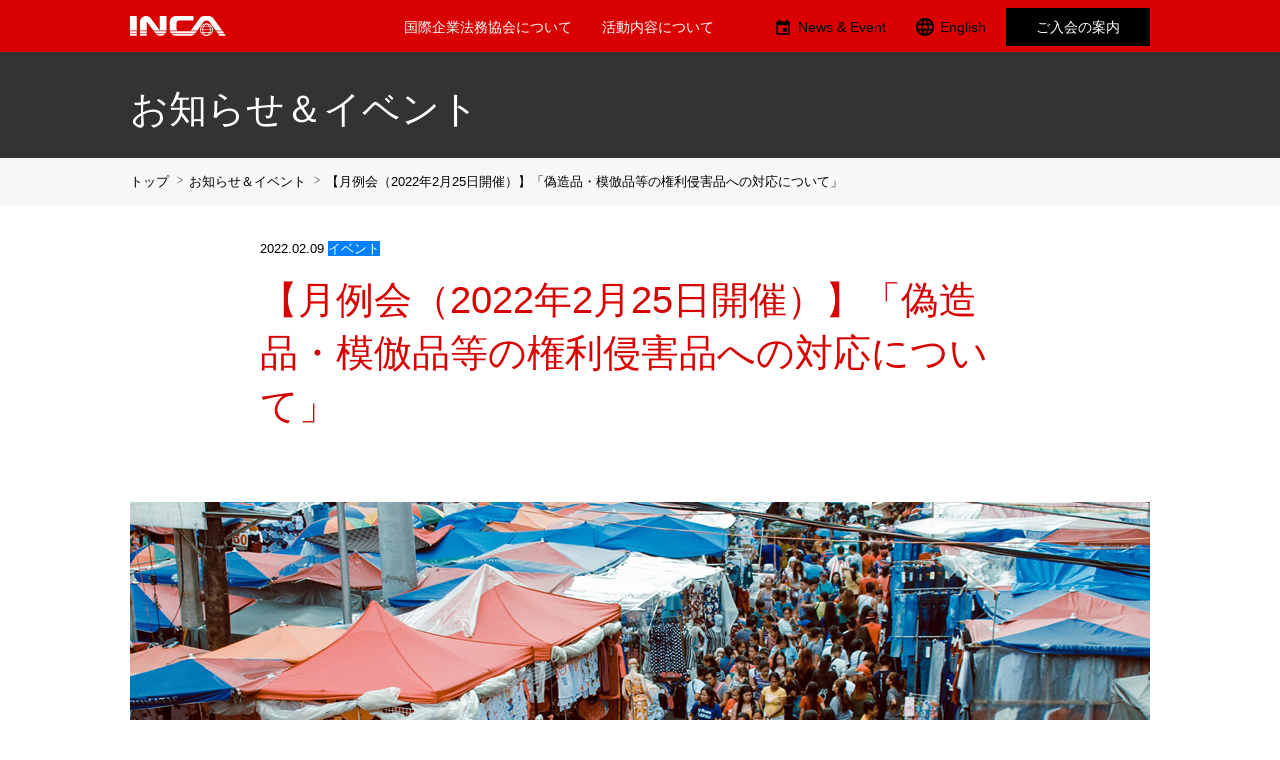

--- FILE ---
content_type: text/html; charset=UTF-8
request_url: https://www.inca.gr.jp/2022/02/09/1427/
body_size: 35023
content:
<!DOCTYPE html>
<html lang="ja">
<head>
<meta charset="utf-8" />

<meta name="viewport" content="width=device-width,initial-scale=1.0,minimum-scale=1.0,maximum-scale=1.0,user-scalable=no" />
<link rel="stylesheet" type="text/css" href="https://www.inca.gr.jp/wp-content/themes/inca/style.css" />
<link rel="stylesheet" type="text/css" href="https://www.inca.gr.jp/wp-content/themes/inca/style_contents.css" />
<script type="text/javascript" src="https://ajax.googleapis.com/ajax/libs/jquery/3.1.1/jquery.min.js"></script>
<script type="text/javascript" src="https://www.inca.gr.jp/wp-content/themes/inca/js/library.js"></script>
	<style>img:is([sizes="auto" i], [sizes^="auto," i]) { contain-intrinsic-size: 3000px 1500px }</style>
	
		<!-- All in One SEO 4.8.7 - aioseo.com -->
		<title>【月例会（2022年2月25日開催）】「偽造品・模倣品等の権利侵害品への対応について」 | 国際企業法務協会 INCA</title>
	<meta name="description" content="2月の月例会は、講師として波田野 晴朗 弁護士（TMI総合法律事務所）をお招きし、「偽造品・権利侵害品等への対" />
	<meta name="robots" content="max-image-preview:large" />
	<meta name="author" content="staff"/>
	<link rel="canonical" href="https://www.inca.gr.jp/2022/02/09/1427/" />
	<meta name="generator" content="All in One SEO (AIOSEO) 4.8.7" />
		<meta property="og:locale" content="ja_JP" />
		<meta property="og:site_name" content="国際企業法務協会 INCA" />
		<meta property="og:type" content="article" />
		<meta property="og:title" content="【月例会（2022年2月25日開催）】「偽造品・模倣品等の権利侵害品への対応について」 | 国際企業法務協会 INCA" />
		<meta property="og:description" content="2月の月例会は、講師として波田野 晴朗 弁護士（TMI総合法律事務所）をお招きし、「偽造品・権利侵害品等への対" />
		<meta property="og:url" content="https://www.inca.gr.jp/2022/02/09/1427/" />
		<meta property="og:image" content="https://www.inca.gr.jp/wp-content/uploads/2022/02/202202.jpg" />
		<meta property="og:image:secure_url" content="https://www.inca.gr.jp/wp-content/uploads/2022/02/202202.jpg" />
		<meta property="og:image:width" content="1020" />
		<meta property="og:image:height" content="500" />
		<meta property="article:published_time" content="2022-02-09T04:51:51+00:00" />
		<meta property="article:modified_time" content="2022-03-28T09:53:54+00:00" />
		<meta name="twitter:card" content="summary" />
		<meta name="twitter:title" content="【月例会（2022年2月25日開催）】「偽造品・模倣品等の権利侵害品への対応について」 | 国際企業法務協会 INCA" />
		<meta name="twitter:description" content="2月の月例会は、講師として波田野 晴朗 弁護士（TMI総合法律事務所）をお招きし、「偽造品・権利侵害品等への対" />
		<meta name="twitter:image" content="https://www.inca.gr.jp/wp-content/uploads/2022/02/202202.jpg" />
		<script type="application/ld+json" class="aioseo-schema">
			{"@context":"https:\/\/schema.org","@graph":[{"@type":"Article","@id":"https:\/\/www.inca.gr.jp\/2022\/02\/09\/1427\/#article","name":"\u3010\u6708\u4f8b\u4f1a\uff082022\u5e742\u670825\u65e5\u958b\u50ac\uff09\u3011\u300c\u507d\u9020\u54c1\u30fb\u6a21\u5023\u54c1\u7b49\u306e\u6a29\u5229\u4fb5\u5bb3\u54c1\u3078\u306e\u5bfe\u5fdc\u306b\u3064\u3044\u3066\u300d | \u56fd\u969b\u4f01\u696d\u6cd5\u52d9\u5354\u4f1a INCA","headline":"\u3010\u6708\u4f8b\u4f1a\uff082022\u5e742\u670825\u65e5\u958b\u50ac\uff09\u3011\u300c\u507d\u9020\u54c1\u30fb\u6a21\u5023\u54c1\u7b49\u306e\u6a29\u5229\u4fb5\u5bb3\u54c1\u3078\u306e\u5bfe\u5fdc\u306b\u3064\u3044\u3066\u300d","author":{"@id":"https:\/\/www.inca.gr.jp\/author\/webmaster-system-user\/#author"},"publisher":{"@id":"https:\/\/www.inca.gr.jp\/#organization"},"image":{"@type":"ImageObject","url":"https:\/\/www.inca.gr.jp\/wp-content\/uploads\/2022\/02\/202202.jpg","width":1020,"height":500},"datePublished":"2022-02-09T13:51:51+09:00","dateModified":"2022-03-28T18:53:54+09:00","inLanguage":"ja","mainEntityOfPage":{"@id":"https:\/\/www.inca.gr.jp\/2022\/02\/09\/1427\/#webpage"},"isPartOf":{"@id":"https:\/\/www.inca.gr.jp\/2022\/02\/09\/1427\/#webpage"},"articleSection":"\u30a4\u30d9\u30f3\u30c8, \u304a\u77e5\u3089\u305b"},{"@type":"BreadcrumbList","@id":"https:\/\/www.inca.gr.jp\/2022\/02\/09\/1427\/#breadcrumblist","itemListElement":[{"@type":"ListItem","@id":"https:\/\/www.inca.gr.jp#listItem","position":1,"name":"\u30db\u30fc\u30e0","item":"https:\/\/www.inca.gr.jp","nextItem":{"@type":"ListItem","@id":"https:\/\/www.inca.gr.jp\/topics\/event\/#listItem","name":"\u30a4\u30d9\u30f3\u30c8"}},{"@type":"ListItem","@id":"https:\/\/www.inca.gr.jp\/topics\/event\/#listItem","position":2,"name":"\u30a4\u30d9\u30f3\u30c8","item":"https:\/\/www.inca.gr.jp\/topics\/event\/","nextItem":{"@type":"ListItem","@id":"https:\/\/www.inca.gr.jp\/2022\/02\/09\/1427\/#listItem","name":"\u3010\u6708\u4f8b\u4f1a\uff082022\u5e742\u670825\u65e5\u958b\u50ac\uff09\u3011\u300c\u507d\u9020\u54c1\u30fb\u6a21\u5023\u54c1\u7b49\u306e\u6a29\u5229\u4fb5\u5bb3\u54c1\u3078\u306e\u5bfe\u5fdc\u306b\u3064\u3044\u3066\u300d"},"previousItem":{"@type":"ListItem","@id":"https:\/\/www.inca.gr.jp#listItem","name":"\u30db\u30fc\u30e0"}},{"@type":"ListItem","@id":"https:\/\/www.inca.gr.jp\/2022\/02\/09\/1427\/#listItem","position":3,"name":"\u3010\u6708\u4f8b\u4f1a\uff082022\u5e742\u670825\u65e5\u958b\u50ac\uff09\u3011\u300c\u507d\u9020\u54c1\u30fb\u6a21\u5023\u54c1\u7b49\u306e\u6a29\u5229\u4fb5\u5bb3\u54c1\u3078\u306e\u5bfe\u5fdc\u306b\u3064\u3044\u3066\u300d","previousItem":{"@type":"ListItem","@id":"https:\/\/www.inca.gr.jp\/topics\/event\/#listItem","name":"\u30a4\u30d9\u30f3\u30c8"}}]},{"@type":"Organization","@id":"https:\/\/www.inca.gr.jp\/#organization","name":"\u56fd\u969b\u4f01\u696d\u6cd5\u52d9\u5354\u4f1a INCA","description":"\u6cd5\u52d9\u30b9\u30bf\u30c3\u30d5\u306b\u4e00\u5c64\u306e\u7814\u945a\u306e\u6a5f\u4f1a\u3068\u767a\u5c55\u306e\u304d\u3063\u304b\u3051\u3092\u63d0\u4f9b","url":"https:\/\/www.inca.gr.jp\/","logo":{"@type":"ImageObject","url":"https:\/\/www.inca.gr.jp\/wp-content\/themes\/inca\/images\/logo.svg","@id":"https:\/\/www.inca.gr.jp\/2022\/02\/09\/1427\/#organizationLogo"},"image":{"@id":"https:\/\/www.inca.gr.jp\/2022\/02\/09\/1427\/#organizationLogo"}},{"@type":"Person","@id":"https:\/\/www.inca.gr.jp\/author\/webmaster-system-user\/#author","url":"https:\/\/www.inca.gr.jp\/author\/webmaster-system-user\/","name":"staff","image":{"@type":"ImageObject","@id":"https:\/\/www.inca.gr.jp\/2022\/02\/09\/1427\/#authorImage","url":"https:\/\/secure.gravatar.com\/avatar\/4108a56c8f48ca929a9647c3776a6e804a060a08f108e618282b11f120f7abcc?s=96&d=mm&r=g","width":96,"height":96,"caption":"staff"}},{"@type":"WebPage","@id":"https:\/\/www.inca.gr.jp\/2022\/02\/09\/1427\/#webpage","url":"https:\/\/www.inca.gr.jp\/2022\/02\/09\/1427\/","name":"\u3010\u6708\u4f8b\u4f1a\uff082022\u5e742\u670825\u65e5\u958b\u50ac\uff09\u3011\u300c\u507d\u9020\u54c1\u30fb\u6a21\u5023\u54c1\u7b49\u306e\u6a29\u5229\u4fb5\u5bb3\u54c1\u3078\u306e\u5bfe\u5fdc\u306b\u3064\u3044\u3066\u300d | \u56fd\u969b\u4f01\u696d\u6cd5\u52d9\u5354\u4f1a INCA","description":"2\u6708\u306e\u6708\u4f8b\u4f1a\u306f\u3001\u8b1b\u5e2b\u3068\u3057\u3066\u6ce2\u7530\u91ce \u6674\u6717 \u5f01\u8b77\u58eb\uff08TMI\u7dcf\u5408\u6cd5\u5f8b\u4e8b\u52d9\u6240\uff09\u3092\u304a\u62db\u304d\u3057\u3001\u300c\u507d\u9020\u54c1\u30fb\u6a29\u5229\u4fb5\u5bb3\u54c1\u7b49\u3078\u306e\u5bfe","inLanguage":"ja","isPartOf":{"@id":"https:\/\/www.inca.gr.jp\/#website"},"breadcrumb":{"@id":"https:\/\/www.inca.gr.jp\/2022\/02\/09\/1427\/#breadcrumblist"},"author":{"@id":"https:\/\/www.inca.gr.jp\/author\/webmaster-system-user\/#author"},"creator":{"@id":"https:\/\/www.inca.gr.jp\/author\/webmaster-system-user\/#author"},"image":{"@type":"ImageObject","url":"https:\/\/www.inca.gr.jp\/wp-content\/uploads\/2022\/02\/202202.jpg","@id":"https:\/\/www.inca.gr.jp\/2022\/02\/09\/1427\/#mainImage","width":1020,"height":500},"primaryImageOfPage":{"@id":"https:\/\/www.inca.gr.jp\/2022\/02\/09\/1427\/#mainImage"},"datePublished":"2022-02-09T13:51:51+09:00","dateModified":"2022-03-28T18:53:54+09:00"},{"@type":"WebSite","@id":"https:\/\/www.inca.gr.jp\/#website","url":"https:\/\/www.inca.gr.jp\/","name":"\u56fd\u969b\u4f01\u696d\u6cd5\u52d9\u5354\u4f1a INCA","description":"\u6cd5\u52d9\u30b9\u30bf\u30c3\u30d5\u306b\u4e00\u5c64\u306e\u7814\u945a\u306e\u6a5f\u4f1a\u3068\u767a\u5c55\u306e\u304d\u3063\u304b\u3051\u3092\u63d0\u4f9b","inLanguage":"ja","publisher":{"@id":"https:\/\/www.inca.gr.jp\/#organization"}}]}
		</script>
		<!-- All in One SEO -->

<link rel="alternate" type="application/rss+xml" title="国際企業法務協会 INCA &raquo; 【月例会（2022年2月25日開催）】「偽造品・模倣品等の権利侵害品への対応について」 のコメントのフィード" href="https://www.inca.gr.jp/2022/02/09/1427/feed/" />
<script type="text/javascript">
/* <![CDATA[ */
window._wpemojiSettings = {"baseUrl":"https:\/\/s.w.org\/images\/core\/emoji\/16.0.1\/72x72\/","ext":".png","svgUrl":"https:\/\/s.w.org\/images\/core\/emoji\/16.0.1\/svg\/","svgExt":".svg","source":{"concatemoji":"https:\/\/www.inca.gr.jp\/wp-includes\/js\/wp-emoji-release.min.js?ver=6.8.3"}};
/*! This file is auto-generated */
!function(s,n){var o,i,e;function c(e){try{var t={supportTests:e,timestamp:(new Date).valueOf()};sessionStorage.setItem(o,JSON.stringify(t))}catch(e){}}function p(e,t,n){e.clearRect(0,0,e.canvas.width,e.canvas.height),e.fillText(t,0,0);var t=new Uint32Array(e.getImageData(0,0,e.canvas.width,e.canvas.height).data),a=(e.clearRect(0,0,e.canvas.width,e.canvas.height),e.fillText(n,0,0),new Uint32Array(e.getImageData(0,0,e.canvas.width,e.canvas.height).data));return t.every(function(e,t){return e===a[t]})}function u(e,t){e.clearRect(0,0,e.canvas.width,e.canvas.height),e.fillText(t,0,0);for(var n=e.getImageData(16,16,1,1),a=0;a<n.data.length;a++)if(0!==n.data[a])return!1;return!0}function f(e,t,n,a){switch(t){case"flag":return n(e,"\ud83c\udff3\ufe0f\u200d\u26a7\ufe0f","\ud83c\udff3\ufe0f\u200b\u26a7\ufe0f")?!1:!n(e,"\ud83c\udde8\ud83c\uddf6","\ud83c\udde8\u200b\ud83c\uddf6")&&!n(e,"\ud83c\udff4\udb40\udc67\udb40\udc62\udb40\udc65\udb40\udc6e\udb40\udc67\udb40\udc7f","\ud83c\udff4\u200b\udb40\udc67\u200b\udb40\udc62\u200b\udb40\udc65\u200b\udb40\udc6e\u200b\udb40\udc67\u200b\udb40\udc7f");case"emoji":return!a(e,"\ud83e\udedf")}return!1}function g(e,t,n,a){var r="undefined"!=typeof WorkerGlobalScope&&self instanceof WorkerGlobalScope?new OffscreenCanvas(300,150):s.createElement("canvas"),o=r.getContext("2d",{willReadFrequently:!0}),i=(o.textBaseline="top",o.font="600 32px Arial",{});return e.forEach(function(e){i[e]=t(o,e,n,a)}),i}function t(e){var t=s.createElement("script");t.src=e,t.defer=!0,s.head.appendChild(t)}"undefined"!=typeof Promise&&(o="wpEmojiSettingsSupports",i=["flag","emoji"],n.supports={everything:!0,everythingExceptFlag:!0},e=new Promise(function(e){s.addEventListener("DOMContentLoaded",e,{once:!0})}),new Promise(function(t){var n=function(){try{var e=JSON.parse(sessionStorage.getItem(o));if("object"==typeof e&&"number"==typeof e.timestamp&&(new Date).valueOf()<e.timestamp+604800&&"object"==typeof e.supportTests)return e.supportTests}catch(e){}return null}();if(!n){if("undefined"!=typeof Worker&&"undefined"!=typeof OffscreenCanvas&&"undefined"!=typeof URL&&URL.createObjectURL&&"undefined"!=typeof Blob)try{var e="postMessage("+g.toString()+"("+[JSON.stringify(i),f.toString(),p.toString(),u.toString()].join(",")+"));",a=new Blob([e],{type:"text/javascript"}),r=new Worker(URL.createObjectURL(a),{name:"wpTestEmojiSupports"});return void(r.onmessage=function(e){c(n=e.data),r.terminate(),t(n)})}catch(e){}c(n=g(i,f,p,u))}t(n)}).then(function(e){for(var t in e)n.supports[t]=e[t],n.supports.everything=n.supports.everything&&n.supports[t],"flag"!==t&&(n.supports.everythingExceptFlag=n.supports.everythingExceptFlag&&n.supports[t]);n.supports.everythingExceptFlag=n.supports.everythingExceptFlag&&!n.supports.flag,n.DOMReady=!1,n.readyCallback=function(){n.DOMReady=!0}}).then(function(){return e}).then(function(){var e;n.supports.everything||(n.readyCallback(),(e=n.source||{}).concatemoji?t(e.concatemoji):e.wpemoji&&e.twemoji&&(t(e.twemoji),t(e.wpemoji)))}))}((window,document),window._wpemojiSettings);
/* ]]> */
</script>
<style id='wp-emoji-styles-inline-css' type='text/css'>

	img.wp-smiley, img.emoji {
		display: inline !important;
		border: none !important;
		box-shadow: none !important;
		height: 1em !important;
		width: 1em !important;
		margin: 0 0.07em !important;
		vertical-align: -0.1em !important;
		background: none !important;
		padding: 0 !important;
	}
</style>
<link rel='stylesheet' id='wp-block-library-css' href='https://www.inca.gr.jp/wp-includes/css/dist/block-library/style.min.css?ver=6.8.3' type='text/css' media='all' />
<style id='classic-theme-styles-inline-css' type='text/css'>
/*! This file is auto-generated */
.wp-block-button__link{color:#fff;background-color:#32373c;border-radius:9999px;box-shadow:none;text-decoration:none;padding:calc(.667em + 2px) calc(1.333em + 2px);font-size:1.125em}.wp-block-file__button{background:#32373c;color:#fff;text-decoration:none}
</style>
<style id='global-styles-inline-css' type='text/css'>
:root{--wp--preset--aspect-ratio--square: 1;--wp--preset--aspect-ratio--4-3: 4/3;--wp--preset--aspect-ratio--3-4: 3/4;--wp--preset--aspect-ratio--3-2: 3/2;--wp--preset--aspect-ratio--2-3: 2/3;--wp--preset--aspect-ratio--16-9: 16/9;--wp--preset--aspect-ratio--9-16: 9/16;--wp--preset--color--black: #000000;--wp--preset--color--cyan-bluish-gray: #abb8c3;--wp--preset--color--white: #ffffff;--wp--preset--color--pale-pink: #f78da7;--wp--preset--color--vivid-red: #cf2e2e;--wp--preset--color--luminous-vivid-orange: #ff6900;--wp--preset--color--luminous-vivid-amber: #fcb900;--wp--preset--color--light-green-cyan: #7bdcb5;--wp--preset--color--vivid-green-cyan: #00d084;--wp--preset--color--pale-cyan-blue: #8ed1fc;--wp--preset--color--vivid-cyan-blue: #0693e3;--wp--preset--color--vivid-purple: #9b51e0;--wp--preset--gradient--vivid-cyan-blue-to-vivid-purple: linear-gradient(135deg,rgba(6,147,227,1) 0%,rgb(155,81,224) 100%);--wp--preset--gradient--light-green-cyan-to-vivid-green-cyan: linear-gradient(135deg,rgb(122,220,180) 0%,rgb(0,208,130) 100%);--wp--preset--gradient--luminous-vivid-amber-to-luminous-vivid-orange: linear-gradient(135deg,rgba(252,185,0,1) 0%,rgba(255,105,0,1) 100%);--wp--preset--gradient--luminous-vivid-orange-to-vivid-red: linear-gradient(135deg,rgba(255,105,0,1) 0%,rgb(207,46,46) 100%);--wp--preset--gradient--very-light-gray-to-cyan-bluish-gray: linear-gradient(135deg,rgb(238,238,238) 0%,rgb(169,184,195) 100%);--wp--preset--gradient--cool-to-warm-spectrum: linear-gradient(135deg,rgb(74,234,220) 0%,rgb(151,120,209) 20%,rgb(207,42,186) 40%,rgb(238,44,130) 60%,rgb(251,105,98) 80%,rgb(254,248,76) 100%);--wp--preset--gradient--blush-light-purple: linear-gradient(135deg,rgb(255,206,236) 0%,rgb(152,150,240) 100%);--wp--preset--gradient--blush-bordeaux: linear-gradient(135deg,rgb(254,205,165) 0%,rgb(254,45,45) 50%,rgb(107,0,62) 100%);--wp--preset--gradient--luminous-dusk: linear-gradient(135deg,rgb(255,203,112) 0%,rgb(199,81,192) 50%,rgb(65,88,208) 100%);--wp--preset--gradient--pale-ocean: linear-gradient(135deg,rgb(255,245,203) 0%,rgb(182,227,212) 50%,rgb(51,167,181) 100%);--wp--preset--gradient--electric-grass: linear-gradient(135deg,rgb(202,248,128) 0%,rgb(113,206,126) 100%);--wp--preset--gradient--midnight: linear-gradient(135deg,rgb(2,3,129) 0%,rgb(40,116,252) 100%);--wp--preset--font-size--small: 13px;--wp--preset--font-size--medium: 20px;--wp--preset--font-size--large: 36px;--wp--preset--font-size--x-large: 42px;--wp--preset--spacing--20: 0.44rem;--wp--preset--spacing--30: 0.67rem;--wp--preset--spacing--40: 1rem;--wp--preset--spacing--50: 1.5rem;--wp--preset--spacing--60: 2.25rem;--wp--preset--spacing--70: 3.38rem;--wp--preset--spacing--80: 5.06rem;--wp--preset--shadow--natural: 6px 6px 9px rgba(0, 0, 0, 0.2);--wp--preset--shadow--deep: 12px 12px 50px rgba(0, 0, 0, 0.4);--wp--preset--shadow--sharp: 6px 6px 0px rgba(0, 0, 0, 0.2);--wp--preset--shadow--outlined: 6px 6px 0px -3px rgba(255, 255, 255, 1), 6px 6px rgba(0, 0, 0, 1);--wp--preset--shadow--crisp: 6px 6px 0px rgba(0, 0, 0, 1);}:where(.is-layout-flex){gap: 0.5em;}:where(.is-layout-grid){gap: 0.5em;}body .is-layout-flex{display: flex;}.is-layout-flex{flex-wrap: wrap;align-items: center;}.is-layout-flex > :is(*, div){margin: 0;}body .is-layout-grid{display: grid;}.is-layout-grid > :is(*, div){margin: 0;}:where(.wp-block-columns.is-layout-flex){gap: 2em;}:where(.wp-block-columns.is-layout-grid){gap: 2em;}:where(.wp-block-post-template.is-layout-flex){gap: 1.25em;}:where(.wp-block-post-template.is-layout-grid){gap: 1.25em;}.has-black-color{color: var(--wp--preset--color--black) !important;}.has-cyan-bluish-gray-color{color: var(--wp--preset--color--cyan-bluish-gray) !important;}.has-white-color{color: var(--wp--preset--color--white) !important;}.has-pale-pink-color{color: var(--wp--preset--color--pale-pink) !important;}.has-vivid-red-color{color: var(--wp--preset--color--vivid-red) !important;}.has-luminous-vivid-orange-color{color: var(--wp--preset--color--luminous-vivid-orange) !important;}.has-luminous-vivid-amber-color{color: var(--wp--preset--color--luminous-vivid-amber) !important;}.has-light-green-cyan-color{color: var(--wp--preset--color--light-green-cyan) !important;}.has-vivid-green-cyan-color{color: var(--wp--preset--color--vivid-green-cyan) !important;}.has-pale-cyan-blue-color{color: var(--wp--preset--color--pale-cyan-blue) !important;}.has-vivid-cyan-blue-color{color: var(--wp--preset--color--vivid-cyan-blue) !important;}.has-vivid-purple-color{color: var(--wp--preset--color--vivid-purple) !important;}.has-black-background-color{background-color: var(--wp--preset--color--black) !important;}.has-cyan-bluish-gray-background-color{background-color: var(--wp--preset--color--cyan-bluish-gray) !important;}.has-white-background-color{background-color: var(--wp--preset--color--white) !important;}.has-pale-pink-background-color{background-color: var(--wp--preset--color--pale-pink) !important;}.has-vivid-red-background-color{background-color: var(--wp--preset--color--vivid-red) !important;}.has-luminous-vivid-orange-background-color{background-color: var(--wp--preset--color--luminous-vivid-orange) !important;}.has-luminous-vivid-amber-background-color{background-color: var(--wp--preset--color--luminous-vivid-amber) !important;}.has-light-green-cyan-background-color{background-color: var(--wp--preset--color--light-green-cyan) !important;}.has-vivid-green-cyan-background-color{background-color: var(--wp--preset--color--vivid-green-cyan) !important;}.has-pale-cyan-blue-background-color{background-color: var(--wp--preset--color--pale-cyan-blue) !important;}.has-vivid-cyan-blue-background-color{background-color: var(--wp--preset--color--vivid-cyan-blue) !important;}.has-vivid-purple-background-color{background-color: var(--wp--preset--color--vivid-purple) !important;}.has-black-border-color{border-color: var(--wp--preset--color--black) !important;}.has-cyan-bluish-gray-border-color{border-color: var(--wp--preset--color--cyan-bluish-gray) !important;}.has-white-border-color{border-color: var(--wp--preset--color--white) !important;}.has-pale-pink-border-color{border-color: var(--wp--preset--color--pale-pink) !important;}.has-vivid-red-border-color{border-color: var(--wp--preset--color--vivid-red) !important;}.has-luminous-vivid-orange-border-color{border-color: var(--wp--preset--color--luminous-vivid-orange) !important;}.has-luminous-vivid-amber-border-color{border-color: var(--wp--preset--color--luminous-vivid-amber) !important;}.has-light-green-cyan-border-color{border-color: var(--wp--preset--color--light-green-cyan) !important;}.has-vivid-green-cyan-border-color{border-color: var(--wp--preset--color--vivid-green-cyan) !important;}.has-pale-cyan-blue-border-color{border-color: var(--wp--preset--color--pale-cyan-blue) !important;}.has-vivid-cyan-blue-border-color{border-color: var(--wp--preset--color--vivid-cyan-blue) !important;}.has-vivid-purple-border-color{border-color: var(--wp--preset--color--vivid-purple) !important;}.has-vivid-cyan-blue-to-vivid-purple-gradient-background{background: var(--wp--preset--gradient--vivid-cyan-blue-to-vivid-purple) !important;}.has-light-green-cyan-to-vivid-green-cyan-gradient-background{background: var(--wp--preset--gradient--light-green-cyan-to-vivid-green-cyan) !important;}.has-luminous-vivid-amber-to-luminous-vivid-orange-gradient-background{background: var(--wp--preset--gradient--luminous-vivid-amber-to-luminous-vivid-orange) !important;}.has-luminous-vivid-orange-to-vivid-red-gradient-background{background: var(--wp--preset--gradient--luminous-vivid-orange-to-vivid-red) !important;}.has-very-light-gray-to-cyan-bluish-gray-gradient-background{background: var(--wp--preset--gradient--very-light-gray-to-cyan-bluish-gray) !important;}.has-cool-to-warm-spectrum-gradient-background{background: var(--wp--preset--gradient--cool-to-warm-spectrum) !important;}.has-blush-light-purple-gradient-background{background: var(--wp--preset--gradient--blush-light-purple) !important;}.has-blush-bordeaux-gradient-background{background: var(--wp--preset--gradient--blush-bordeaux) !important;}.has-luminous-dusk-gradient-background{background: var(--wp--preset--gradient--luminous-dusk) !important;}.has-pale-ocean-gradient-background{background: var(--wp--preset--gradient--pale-ocean) !important;}.has-electric-grass-gradient-background{background: var(--wp--preset--gradient--electric-grass) !important;}.has-midnight-gradient-background{background: var(--wp--preset--gradient--midnight) !important;}.has-small-font-size{font-size: var(--wp--preset--font-size--small) !important;}.has-medium-font-size{font-size: var(--wp--preset--font-size--medium) !important;}.has-large-font-size{font-size: var(--wp--preset--font-size--large) !important;}.has-x-large-font-size{font-size: var(--wp--preset--font-size--x-large) !important;}
:where(.wp-block-post-template.is-layout-flex){gap: 1.25em;}:where(.wp-block-post-template.is-layout-grid){gap: 1.25em;}
:where(.wp-block-columns.is-layout-flex){gap: 2em;}:where(.wp-block-columns.is-layout-grid){gap: 2em;}
:root :where(.wp-block-pullquote){font-size: 1.5em;line-height: 1.6;}
</style>
<link rel='stylesheet' id='contact-form-7-css' href='https://www.inca.gr.jp/wp-content/plugins/contact-form-7/includes/css/styles.css?ver=6.1.1' type='text/css' media='all' />
<link rel="https://api.w.org/" href="https://www.inca.gr.jp/wp-json/" /><link rel="alternate" title="JSON" type="application/json" href="https://www.inca.gr.jp/wp-json/wp/v2/posts/1427" /><link rel="EditURI" type="application/rsd+xml" title="RSD" href="https://www.inca.gr.jp/xmlrpc.php?rsd" />
<meta name="generator" content="WordPress 6.8.3" />
<link rel='shortlink' href='https://www.inca.gr.jp/?p=1427' />
<link rel="alternate" title="oEmbed (JSON)" type="application/json+oembed" href="https://www.inca.gr.jp/wp-json/oembed/1.0/embed?url=https%3A%2F%2Fwww.inca.gr.jp%2F2022%2F02%2F09%2F1427%2F" />
<link rel="alternate" title="oEmbed (XML)" type="text/xml+oembed" href="https://www.inca.gr.jp/wp-json/oembed/1.0/embed?url=https%3A%2F%2Fwww.inca.gr.jp%2F2022%2F02%2F09%2F1427%2F&#038;format=xml" />

<!-- Global site tag (gtag.js) - Google Analytics -->
<script async src="https://www.googletagmanager.com/gtag/js?id=G-9GM554CYML"></script>
<script>
  window.dataLayer = window.dataLayer || [];
  function gtag(){dataLayer.push(arguments);}
  gtag('js', new Date());

  gtag('config', 'G-9GM554CYML');
</script>

<link href="https://use.fontawesome.com/releases/v5.6.1/css/all.css" rel="stylesheet">
<!--
<script>
  (function(i,s,o,g,r,a,m){i['GoogleAnalyticsObject']=r;i[r]=i[r]||function(){
  (i[r].q=i[r].q||[]).push(arguments)},i[r].l=1*new Date();a=s.createElement(o),
  m=s.getElementsByTagName(o)[0];a.async=1;a.src=g;m.parentNode.insertBefore(a,m)
  })(window,document,'script','https://www.google-analytics.com/analytics.js','ga');

  ga('create', 'UA-104161629-1', 'auto');
  ga('require', 'displayfeatures');
  ga('send', 'pageview');

</script>
-->
</head>
<body>
<header id="header">
	<div>
		<h1><a href="https://www.inca.gr.jp"><img src="https://www.inca.gr.jp/wp-content/themes/inca/images/logo.png" alt="INCA 国際企業法務協会" /></a></h1>
		<p class="button"><a href="javascript:void(0);" onclick="openNavigation();"><img src="https://www.inca.gr.jp/wp-content/themes/inca/images/open.svg" alt="open" /></a></p>
		<nav>
			<div>
				<ul>
					<li><a href="https://www.inca.gr.jp/about/">国際企業法務協会について</a></li>
					<li><a href="https://www.inca.gr.jp/activity/">活動内容について</a></li>
					<li><a href="https://www.inca.gr.jp/2026">News &amp; Event</a></li>
					<li><a href="https://www.inca.gr.jp/en/">English</a></li>
					<li><a href="https://www.inca.gr.jp/join/">ご入会の案内</a></li>
				</ul>
			</div>
		</nav>
	</div>
</header>
<section id="contents" class="edit_area">
	<h1><span>お知らせ＆イベント</span></h1>
	<div class="breadcrumb"><ol><li><a href="https://www.inca.gr.jp">トップ</a></li><li><a href="https://www.inca.gr.jp/2026">お知らせ＆イベント</a></li><li><a href="https://www.inca.gr.jp/2022/02/09/1427/">【月例会（2022年2月25日開催）】「偽造品・模倣品等の権利侵害品への対応について」</a></li></ol></div>
	<div class="w800">
		<p style="font-size:0.8em;">2022.02.09 <span class="cat-item-2">イベント</span></p>
		<h2 style="margin-top:10px; color:#D80000; text-align:left;">【月例会（2022年2月25日開催）】「偽造品・模倣品等の権利侵害品への対応について」</h2>
	</div>
	<p><img fetchpriority="high" decoding="async" src="https://www.inca.gr.jp/wp-content/uploads/2022/02/202202.jpg" alt="" width="1020" height="500" class="aligncenter size-full wp-image-1428" srcset="https://www.inca.gr.jp/wp-content/uploads/2022/02/202202.jpg 1020w, https://www.inca.gr.jp/wp-content/uploads/2022/02/202202-300x147.jpg 300w, https://www.inca.gr.jp/wp-content/uploads/2022/02/202202-768x376.jpg 768w, https://www.inca.gr.jp/wp-content/uploads/2022/02/202202-200x98.jpg 200w" sizes="(max-width: 1020px) 100vw, 1020px" /></p>
<p>2月の月例会は、講師として波田野 晴朗　弁護士（TMI総合法律事務所）をお招きし、「偽造品・権利侵害品等への対応について」をテーマにご講義いただきます。</p>
<p>偽造品・模倣品といったいわゆる「ニセモノ」は、有史以来の古い問題である一方、ネット通販・フリーマーケットサイトといったウェブ上の取引手段の拡大に伴い、従来とは異なる新しい問題も含むようになってきています。</p>
<p>今回は、慣れない偽造品対応に翻弄された一会員企業の経験を第一部で皆様に共有し、第二部では知財管理・ブランド保護に詳しい波田野弁護士に、ソフトウェア・著作物などの権利侵害品を含めて、「ニセモノ」問題が発生したときに慌てないための態勢づくり・抜け漏れのない初動対応等の貴重なノウハウをご教示いただきます。</p>
<blockquote style="background-color:#666666;margin-top:30px;"><p><strong>＜講師より＞</strong><br />
模倣品の流通は真正品の売上に影響があることに加え、ブランドの信用にダメージを与え、その価値を希釈化してしまうおそれがあります。一方で、全ての模倣品案件について裁判を提起し、刑事告発を行うことは時間的にも費用対効果としても現実的ではなく、スピードとコストのバランスをとりながら対応していく必要があります。</p>
<p>そこで、今回は、偽造品・模倣品を発見した場合の具体的な対応や体制について、これまでの当事務所での模倣品対応の経験を踏まえ、基本的な初動対応、調査ツール、警告書の作成、警察への相談、プラットフォーマー対応、案件の落しどころなど、事例を交えつつお話をさせていただきます。一方で、法律事務所からは見えていない実務運用や視点もあろうかと思いますので、皆様との意見交換も楽しみにしております。</p></blockquote>
<h3>開催概要</h3>
<table>
<tbody>
<tr>
<th>日時</th>
<td><strong>2022年2月25日（金）　16：00～18：00</strong>
</td>
</tr>
<tr>
<th>場所</th>
<td>ZOOMミーティング<br />
※前日までにZoomのリンクをお知らせします。<br />
※Zoom入室時に「会社名　お名前」での表示をお願いいたします。</td>
</tr>
<tr>
<th>テーマ</th>
<td>「偽造品・模造品等の権利侵害品への対応について」</td>
</tr>
<tr>
<th>講　師</th>
<td><strong>波田野 晴朗　弁護士（第一東京弁護士会所属、TMI総合法律事務所）</strong><br />
【略歴】<br />
2001年3月 東京大学法学部第二類卒業<br />
2004年10月 第一東京弁護士会登録<br />
2004年10月 TMI総合法律事務所勤務<br />
2005年4月 経済産業省知的財産政策室勤務<br />
2011年9月 ロンドンのシモンズ・アンド・シモンズ法律事務所勤務<br />
2011年12月 ロンドン大学クイーン・メアリー卒業（LL.M.）<br />
2017年1月  パートナー就任<br />
2019年4月 東京大学法科大学院客員准教授（法律実務基礎、模擬裁判、法曹倫理等）</p>
<p>【取扱分野】<br />
知的財産（商標、不正競争防止法、著作権等）、営業秘密・情報管理、IT・通信・電機等</td>
</tr>
</tbody>
</table>
<h3>お申込み</h3>
<p><span style="color: red;"><strong>お申し込みは終了しました。</strong></span></p>
<blockquote style="margin-top: 50px;"><p>毎月開催(８月、９月を除く)される月例会は、当協会会員向けのものですが、<br />
会員企業以外の方でご参加ご希望の方は当協会事務局まで<a href="/contact/">お問いわせフォーム</a>からご連絡下さい。<br />
詳しいご案内を差し上げます。</p>
<p>※会場の定員等の関係でご要望に応じることができないこともありますので、あらかじめご了承下さい。</p></blockquote>
</section>
<footer id="footer">
	<p class="gotop"><a href="#header"><img src="https://www.inca.gr.jp/wp-content/themes/inca/images/gotop.png" alt="↑" /></a></p>

	<p class="tel">
		お電話でのお問い合せは<br />
		<strong>03-5442-8701</strong><br />
		受付時間：10：00～16：00（月、火、木）<br />
		<a class="contact" href="https://www.inca.gr.jp/contact/">お問い合わせ</a>
	</p>


	<form method="get" action="https://www.inca.gr.jp"><input class="text" type="text" name="s" value="" placeholder="サイト内検索" /><input type="image" src="https://www.inca.gr.jp/wp-content/themes/inca/images/search.png" alt="検索" /></form>


	<div>
		<p class="logo"><a href="https://www.inca.gr.jp"><img src="https://www.inca.gr.jp/wp-content/themes/inca/images/logo_foot.png" alt="INCA 国際企業法務協会" /></a></p>
		<ul>
			<li><a href="https://www.inca.gr.jp/guidelines/">運営要領</a></li>
			<li><a href="https://www.inca.gr.jp/policy/">ポリシー</a></li>
			<li><a href="https://www.inca.gr.jp/member-only/">会員専用</a></li>
		</ul>
		<p class="copyright">&copy; International Corporate Counsels Association All Rights Reserved.</p>
	</div>

</footer>
<script type="speculationrules">
{"prefetch":[{"source":"document","where":{"and":[{"href_matches":"\/*"},{"not":{"href_matches":["\/wp-*.php","\/wp-admin\/*","\/wp-content\/uploads\/*","\/wp-content\/*","\/wp-content\/plugins\/*","\/wp-content\/themes\/inca\/*","\/*\\?(.+)"]}},{"not":{"selector_matches":"a[rel~=\"nofollow\"]"}},{"not":{"selector_matches":".no-prefetch, .no-prefetch a"}}]},"eagerness":"conservative"}]}
</script>
<script type="text/javascript" src="https://www.inca.gr.jp/wp-includes/js/dist/hooks.min.js?ver=4d63a3d491d11ffd8ac6" id="wp-hooks-js"></script>
<script type="text/javascript" src="https://www.inca.gr.jp/wp-includes/js/dist/i18n.min.js?ver=5e580eb46a90c2b997e6" id="wp-i18n-js"></script>
<script type="text/javascript" id="wp-i18n-js-after">
/* <![CDATA[ */
wp.i18n.setLocaleData( { 'text direction\u0004ltr': [ 'ltr' ] } );
/* ]]> */
</script>
<script type="text/javascript" src="https://www.inca.gr.jp/wp-content/plugins/contact-form-7/includes/swv/js/index.js?ver=6.1.1" id="swv-js"></script>
<script type="text/javascript" id="contact-form-7-js-translations">
/* <![CDATA[ */
( function( domain, translations ) {
	var localeData = translations.locale_data[ domain ] || translations.locale_data.messages;
	localeData[""].domain = domain;
	wp.i18n.setLocaleData( localeData, domain );
} )( "contact-form-7", {"translation-revision-date":"2025-08-05 08:50:03+0000","generator":"GlotPress\/4.0.1","domain":"messages","locale_data":{"messages":{"":{"domain":"messages","plural-forms":"nplurals=1; plural=0;","lang":"ja_JP"},"This contact form is placed in the wrong place.":["\u3053\u306e\u30b3\u30f3\u30bf\u30af\u30c8\u30d5\u30a9\u30fc\u30e0\u306f\u9593\u9055\u3063\u305f\u4f4d\u7f6e\u306b\u7f6e\u304b\u308c\u3066\u3044\u307e\u3059\u3002"],"Error:":["\u30a8\u30e9\u30fc:"]}},"comment":{"reference":"includes\/js\/index.js"}} );
/* ]]> */
</script>
<script type="text/javascript" id="contact-form-7-js-before">
/* <![CDATA[ */
var wpcf7 = {
    "api": {
        "root": "https:\/\/www.inca.gr.jp\/wp-json\/",
        "namespace": "contact-form-7\/v1"
    }
};
/* ]]> */
</script>
<script type="text/javascript" src="https://www.inca.gr.jp/wp-content/plugins/contact-form-7/includes/js/index.js?ver=6.1.1" id="contact-form-7-js"></script>
<script type="text/javascript" src="https://www.google.com/recaptcha/api.js?render=6LfVALgZAAAAAFzADqyUonzyEcjMi5H5Z_vkqOyq&amp;ver=3.0" id="google-recaptcha-js"></script>
<script type="text/javascript" src="https://www.inca.gr.jp/wp-includes/js/dist/vendor/wp-polyfill.min.js?ver=3.15.0" id="wp-polyfill-js"></script>
<script type="text/javascript" id="wpcf7-recaptcha-js-before">
/* <![CDATA[ */
var wpcf7_recaptcha = {
    "sitekey": "6LfVALgZAAAAAFzADqyUonzyEcjMi5H5Z_vkqOyq",
    "actions": {
        "homepage": "homepage",
        "contactform": "contactform"
    }
};
/* ]]> */
</script>
<script type="text/javascript" src="https://www.inca.gr.jp/wp-content/plugins/contact-form-7/modules/recaptcha/index.js?ver=6.1.1" id="wpcf7-recaptcha-js"></script>
</body>
</html>


--- FILE ---
content_type: text/html; charset=utf-8
request_url: https://www.google.com/recaptcha/api2/anchor?ar=1&k=6LfVALgZAAAAAFzADqyUonzyEcjMi5H5Z_vkqOyq&co=aHR0cHM6Ly93d3cuaW5jYS5nci5qcDo0NDM.&hl=en&v=PoyoqOPhxBO7pBk68S4YbpHZ&size=invisible&anchor-ms=20000&execute-ms=30000&cb=ga9h2zku1zja
body_size: 48696
content:
<!DOCTYPE HTML><html dir="ltr" lang="en"><head><meta http-equiv="Content-Type" content="text/html; charset=UTF-8">
<meta http-equiv="X-UA-Compatible" content="IE=edge">
<title>reCAPTCHA</title>
<style type="text/css">
/* cyrillic-ext */
@font-face {
  font-family: 'Roboto';
  font-style: normal;
  font-weight: 400;
  font-stretch: 100%;
  src: url(//fonts.gstatic.com/s/roboto/v48/KFO7CnqEu92Fr1ME7kSn66aGLdTylUAMa3GUBHMdazTgWw.woff2) format('woff2');
  unicode-range: U+0460-052F, U+1C80-1C8A, U+20B4, U+2DE0-2DFF, U+A640-A69F, U+FE2E-FE2F;
}
/* cyrillic */
@font-face {
  font-family: 'Roboto';
  font-style: normal;
  font-weight: 400;
  font-stretch: 100%;
  src: url(//fonts.gstatic.com/s/roboto/v48/KFO7CnqEu92Fr1ME7kSn66aGLdTylUAMa3iUBHMdazTgWw.woff2) format('woff2');
  unicode-range: U+0301, U+0400-045F, U+0490-0491, U+04B0-04B1, U+2116;
}
/* greek-ext */
@font-face {
  font-family: 'Roboto';
  font-style: normal;
  font-weight: 400;
  font-stretch: 100%;
  src: url(//fonts.gstatic.com/s/roboto/v48/KFO7CnqEu92Fr1ME7kSn66aGLdTylUAMa3CUBHMdazTgWw.woff2) format('woff2');
  unicode-range: U+1F00-1FFF;
}
/* greek */
@font-face {
  font-family: 'Roboto';
  font-style: normal;
  font-weight: 400;
  font-stretch: 100%;
  src: url(//fonts.gstatic.com/s/roboto/v48/KFO7CnqEu92Fr1ME7kSn66aGLdTylUAMa3-UBHMdazTgWw.woff2) format('woff2');
  unicode-range: U+0370-0377, U+037A-037F, U+0384-038A, U+038C, U+038E-03A1, U+03A3-03FF;
}
/* math */
@font-face {
  font-family: 'Roboto';
  font-style: normal;
  font-weight: 400;
  font-stretch: 100%;
  src: url(//fonts.gstatic.com/s/roboto/v48/KFO7CnqEu92Fr1ME7kSn66aGLdTylUAMawCUBHMdazTgWw.woff2) format('woff2');
  unicode-range: U+0302-0303, U+0305, U+0307-0308, U+0310, U+0312, U+0315, U+031A, U+0326-0327, U+032C, U+032F-0330, U+0332-0333, U+0338, U+033A, U+0346, U+034D, U+0391-03A1, U+03A3-03A9, U+03B1-03C9, U+03D1, U+03D5-03D6, U+03F0-03F1, U+03F4-03F5, U+2016-2017, U+2034-2038, U+203C, U+2040, U+2043, U+2047, U+2050, U+2057, U+205F, U+2070-2071, U+2074-208E, U+2090-209C, U+20D0-20DC, U+20E1, U+20E5-20EF, U+2100-2112, U+2114-2115, U+2117-2121, U+2123-214F, U+2190, U+2192, U+2194-21AE, U+21B0-21E5, U+21F1-21F2, U+21F4-2211, U+2213-2214, U+2216-22FF, U+2308-230B, U+2310, U+2319, U+231C-2321, U+2336-237A, U+237C, U+2395, U+239B-23B7, U+23D0, U+23DC-23E1, U+2474-2475, U+25AF, U+25B3, U+25B7, U+25BD, U+25C1, U+25CA, U+25CC, U+25FB, U+266D-266F, U+27C0-27FF, U+2900-2AFF, U+2B0E-2B11, U+2B30-2B4C, U+2BFE, U+3030, U+FF5B, U+FF5D, U+1D400-1D7FF, U+1EE00-1EEFF;
}
/* symbols */
@font-face {
  font-family: 'Roboto';
  font-style: normal;
  font-weight: 400;
  font-stretch: 100%;
  src: url(//fonts.gstatic.com/s/roboto/v48/KFO7CnqEu92Fr1ME7kSn66aGLdTylUAMaxKUBHMdazTgWw.woff2) format('woff2');
  unicode-range: U+0001-000C, U+000E-001F, U+007F-009F, U+20DD-20E0, U+20E2-20E4, U+2150-218F, U+2190, U+2192, U+2194-2199, U+21AF, U+21E6-21F0, U+21F3, U+2218-2219, U+2299, U+22C4-22C6, U+2300-243F, U+2440-244A, U+2460-24FF, U+25A0-27BF, U+2800-28FF, U+2921-2922, U+2981, U+29BF, U+29EB, U+2B00-2BFF, U+4DC0-4DFF, U+FFF9-FFFB, U+10140-1018E, U+10190-1019C, U+101A0, U+101D0-101FD, U+102E0-102FB, U+10E60-10E7E, U+1D2C0-1D2D3, U+1D2E0-1D37F, U+1F000-1F0FF, U+1F100-1F1AD, U+1F1E6-1F1FF, U+1F30D-1F30F, U+1F315, U+1F31C, U+1F31E, U+1F320-1F32C, U+1F336, U+1F378, U+1F37D, U+1F382, U+1F393-1F39F, U+1F3A7-1F3A8, U+1F3AC-1F3AF, U+1F3C2, U+1F3C4-1F3C6, U+1F3CA-1F3CE, U+1F3D4-1F3E0, U+1F3ED, U+1F3F1-1F3F3, U+1F3F5-1F3F7, U+1F408, U+1F415, U+1F41F, U+1F426, U+1F43F, U+1F441-1F442, U+1F444, U+1F446-1F449, U+1F44C-1F44E, U+1F453, U+1F46A, U+1F47D, U+1F4A3, U+1F4B0, U+1F4B3, U+1F4B9, U+1F4BB, U+1F4BF, U+1F4C8-1F4CB, U+1F4D6, U+1F4DA, U+1F4DF, U+1F4E3-1F4E6, U+1F4EA-1F4ED, U+1F4F7, U+1F4F9-1F4FB, U+1F4FD-1F4FE, U+1F503, U+1F507-1F50B, U+1F50D, U+1F512-1F513, U+1F53E-1F54A, U+1F54F-1F5FA, U+1F610, U+1F650-1F67F, U+1F687, U+1F68D, U+1F691, U+1F694, U+1F698, U+1F6AD, U+1F6B2, U+1F6B9-1F6BA, U+1F6BC, U+1F6C6-1F6CF, U+1F6D3-1F6D7, U+1F6E0-1F6EA, U+1F6F0-1F6F3, U+1F6F7-1F6FC, U+1F700-1F7FF, U+1F800-1F80B, U+1F810-1F847, U+1F850-1F859, U+1F860-1F887, U+1F890-1F8AD, U+1F8B0-1F8BB, U+1F8C0-1F8C1, U+1F900-1F90B, U+1F93B, U+1F946, U+1F984, U+1F996, U+1F9E9, U+1FA00-1FA6F, U+1FA70-1FA7C, U+1FA80-1FA89, U+1FA8F-1FAC6, U+1FACE-1FADC, U+1FADF-1FAE9, U+1FAF0-1FAF8, U+1FB00-1FBFF;
}
/* vietnamese */
@font-face {
  font-family: 'Roboto';
  font-style: normal;
  font-weight: 400;
  font-stretch: 100%;
  src: url(//fonts.gstatic.com/s/roboto/v48/KFO7CnqEu92Fr1ME7kSn66aGLdTylUAMa3OUBHMdazTgWw.woff2) format('woff2');
  unicode-range: U+0102-0103, U+0110-0111, U+0128-0129, U+0168-0169, U+01A0-01A1, U+01AF-01B0, U+0300-0301, U+0303-0304, U+0308-0309, U+0323, U+0329, U+1EA0-1EF9, U+20AB;
}
/* latin-ext */
@font-face {
  font-family: 'Roboto';
  font-style: normal;
  font-weight: 400;
  font-stretch: 100%;
  src: url(//fonts.gstatic.com/s/roboto/v48/KFO7CnqEu92Fr1ME7kSn66aGLdTylUAMa3KUBHMdazTgWw.woff2) format('woff2');
  unicode-range: U+0100-02BA, U+02BD-02C5, U+02C7-02CC, U+02CE-02D7, U+02DD-02FF, U+0304, U+0308, U+0329, U+1D00-1DBF, U+1E00-1E9F, U+1EF2-1EFF, U+2020, U+20A0-20AB, U+20AD-20C0, U+2113, U+2C60-2C7F, U+A720-A7FF;
}
/* latin */
@font-face {
  font-family: 'Roboto';
  font-style: normal;
  font-weight: 400;
  font-stretch: 100%;
  src: url(//fonts.gstatic.com/s/roboto/v48/KFO7CnqEu92Fr1ME7kSn66aGLdTylUAMa3yUBHMdazQ.woff2) format('woff2');
  unicode-range: U+0000-00FF, U+0131, U+0152-0153, U+02BB-02BC, U+02C6, U+02DA, U+02DC, U+0304, U+0308, U+0329, U+2000-206F, U+20AC, U+2122, U+2191, U+2193, U+2212, U+2215, U+FEFF, U+FFFD;
}
/* cyrillic-ext */
@font-face {
  font-family: 'Roboto';
  font-style: normal;
  font-weight: 500;
  font-stretch: 100%;
  src: url(//fonts.gstatic.com/s/roboto/v48/KFO7CnqEu92Fr1ME7kSn66aGLdTylUAMa3GUBHMdazTgWw.woff2) format('woff2');
  unicode-range: U+0460-052F, U+1C80-1C8A, U+20B4, U+2DE0-2DFF, U+A640-A69F, U+FE2E-FE2F;
}
/* cyrillic */
@font-face {
  font-family: 'Roboto';
  font-style: normal;
  font-weight: 500;
  font-stretch: 100%;
  src: url(//fonts.gstatic.com/s/roboto/v48/KFO7CnqEu92Fr1ME7kSn66aGLdTylUAMa3iUBHMdazTgWw.woff2) format('woff2');
  unicode-range: U+0301, U+0400-045F, U+0490-0491, U+04B0-04B1, U+2116;
}
/* greek-ext */
@font-face {
  font-family: 'Roboto';
  font-style: normal;
  font-weight: 500;
  font-stretch: 100%;
  src: url(//fonts.gstatic.com/s/roboto/v48/KFO7CnqEu92Fr1ME7kSn66aGLdTylUAMa3CUBHMdazTgWw.woff2) format('woff2');
  unicode-range: U+1F00-1FFF;
}
/* greek */
@font-face {
  font-family: 'Roboto';
  font-style: normal;
  font-weight: 500;
  font-stretch: 100%;
  src: url(//fonts.gstatic.com/s/roboto/v48/KFO7CnqEu92Fr1ME7kSn66aGLdTylUAMa3-UBHMdazTgWw.woff2) format('woff2');
  unicode-range: U+0370-0377, U+037A-037F, U+0384-038A, U+038C, U+038E-03A1, U+03A3-03FF;
}
/* math */
@font-face {
  font-family: 'Roboto';
  font-style: normal;
  font-weight: 500;
  font-stretch: 100%;
  src: url(//fonts.gstatic.com/s/roboto/v48/KFO7CnqEu92Fr1ME7kSn66aGLdTylUAMawCUBHMdazTgWw.woff2) format('woff2');
  unicode-range: U+0302-0303, U+0305, U+0307-0308, U+0310, U+0312, U+0315, U+031A, U+0326-0327, U+032C, U+032F-0330, U+0332-0333, U+0338, U+033A, U+0346, U+034D, U+0391-03A1, U+03A3-03A9, U+03B1-03C9, U+03D1, U+03D5-03D6, U+03F0-03F1, U+03F4-03F5, U+2016-2017, U+2034-2038, U+203C, U+2040, U+2043, U+2047, U+2050, U+2057, U+205F, U+2070-2071, U+2074-208E, U+2090-209C, U+20D0-20DC, U+20E1, U+20E5-20EF, U+2100-2112, U+2114-2115, U+2117-2121, U+2123-214F, U+2190, U+2192, U+2194-21AE, U+21B0-21E5, U+21F1-21F2, U+21F4-2211, U+2213-2214, U+2216-22FF, U+2308-230B, U+2310, U+2319, U+231C-2321, U+2336-237A, U+237C, U+2395, U+239B-23B7, U+23D0, U+23DC-23E1, U+2474-2475, U+25AF, U+25B3, U+25B7, U+25BD, U+25C1, U+25CA, U+25CC, U+25FB, U+266D-266F, U+27C0-27FF, U+2900-2AFF, U+2B0E-2B11, U+2B30-2B4C, U+2BFE, U+3030, U+FF5B, U+FF5D, U+1D400-1D7FF, U+1EE00-1EEFF;
}
/* symbols */
@font-face {
  font-family: 'Roboto';
  font-style: normal;
  font-weight: 500;
  font-stretch: 100%;
  src: url(//fonts.gstatic.com/s/roboto/v48/KFO7CnqEu92Fr1ME7kSn66aGLdTylUAMaxKUBHMdazTgWw.woff2) format('woff2');
  unicode-range: U+0001-000C, U+000E-001F, U+007F-009F, U+20DD-20E0, U+20E2-20E4, U+2150-218F, U+2190, U+2192, U+2194-2199, U+21AF, U+21E6-21F0, U+21F3, U+2218-2219, U+2299, U+22C4-22C6, U+2300-243F, U+2440-244A, U+2460-24FF, U+25A0-27BF, U+2800-28FF, U+2921-2922, U+2981, U+29BF, U+29EB, U+2B00-2BFF, U+4DC0-4DFF, U+FFF9-FFFB, U+10140-1018E, U+10190-1019C, U+101A0, U+101D0-101FD, U+102E0-102FB, U+10E60-10E7E, U+1D2C0-1D2D3, U+1D2E0-1D37F, U+1F000-1F0FF, U+1F100-1F1AD, U+1F1E6-1F1FF, U+1F30D-1F30F, U+1F315, U+1F31C, U+1F31E, U+1F320-1F32C, U+1F336, U+1F378, U+1F37D, U+1F382, U+1F393-1F39F, U+1F3A7-1F3A8, U+1F3AC-1F3AF, U+1F3C2, U+1F3C4-1F3C6, U+1F3CA-1F3CE, U+1F3D4-1F3E0, U+1F3ED, U+1F3F1-1F3F3, U+1F3F5-1F3F7, U+1F408, U+1F415, U+1F41F, U+1F426, U+1F43F, U+1F441-1F442, U+1F444, U+1F446-1F449, U+1F44C-1F44E, U+1F453, U+1F46A, U+1F47D, U+1F4A3, U+1F4B0, U+1F4B3, U+1F4B9, U+1F4BB, U+1F4BF, U+1F4C8-1F4CB, U+1F4D6, U+1F4DA, U+1F4DF, U+1F4E3-1F4E6, U+1F4EA-1F4ED, U+1F4F7, U+1F4F9-1F4FB, U+1F4FD-1F4FE, U+1F503, U+1F507-1F50B, U+1F50D, U+1F512-1F513, U+1F53E-1F54A, U+1F54F-1F5FA, U+1F610, U+1F650-1F67F, U+1F687, U+1F68D, U+1F691, U+1F694, U+1F698, U+1F6AD, U+1F6B2, U+1F6B9-1F6BA, U+1F6BC, U+1F6C6-1F6CF, U+1F6D3-1F6D7, U+1F6E0-1F6EA, U+1F6F0-1F6F3, U+1F6F7-1F6FC, U+1F700-1F7FF, U+1F800-1F80B, U+1F810-1F847, U+1F850-1F859, U+1F860-1F887, U+1F890-1F8AD, U+1F8B0-1F8BB, U+1F8C0-1F8C1, U+1F900-1F90B, U+1F93B, U+1F946, U+1F984, U+1F996, U+1F9E9, U+1FA00-1FA6F, U+1FA70-1FA7C, U+1FA80-1FA89, U+1FA8F-1FAC6, U+1FACE-1FADC, U+1FADF-1FAE9, U+1FAF0-1FAF8, U+1FB00-1FBFF;
}
/* vietnamese */
@font-face {
  font-family: 'Roboto';
  font-style: normal;
  font-weight: 500;
  font-stretch: 100%;
  src: url(//fonts.gstatic.com/s/roboto/v48/KFO7CnqEu92Fr1ME7kSn66aGLdTylUAMa3OUBHMdazTgWw.woff2) format('woff2');
  unicode-range: U+0102-0103, U+0110-0111, U+0128-0129, U+0168-0169, U+01A0-01A1, U+01AF-01B0, U+0300-0301, U+0303-0304, U+0308-0309, U+0323, U+0329, U+1EA0-1EF9, U+20AB;
}
/* latin-ext */
@font-face {
  font-family: 'Roboto';
  font-style: normal;
  font-weight: 500;
  font-stretch: 100%;
  src: url(//fonts.gstatic.com/s/roboto/v48/KFO7CnqEu92Fr1ME7kSn66aGLdTylUAMa3KUBHMdazTgWw.woff2) format('woff2');
  unicode-range: U+0100-02BA, U+02BD-02C5, U+02C7-02CC, U+02CE-02D7, U+02DD-02FF, U+0304, U+0308, U+0329, U+1D00-1DBF, U+1E00-1E9F, U+1EF2-1EFF, U+2020, U+20A0-20AB, U+20AD-20C0, U+2113, U+2C60-2C7F, U+A720-A7FF;
}
/* latin */
@font-face {
  font-family: 'Roboto';
  font-style: normal;
  font-weight: 500;
  font-stretch: 100%;
  src: url(//fonts.gstatic.com/s/roboto/v48/KFO7CnqEu92Fr1ME7kSn66aGLdTylUAMa3yUBHMdazQ.woff2) format('woff2');
  unicode-range: U+0000-00FF, U+0131, U+0152-0153, U+02BB-02BC, U+02C6, U+02DA, U+02DC, U+0304, U+0308, U+0329, U+2000-206F, U+20AC, U+2122, U+2191, U+2193, U+2212, U+2215, U+FEFF, U+FFFD;
}
/* cyrillic-ext */
@font-face {
  font-family: 'Roboto';
  font-style: normal;
  font-weight: 900;
  font-stretch: 100%;
  src: url(//fonts.gstatic.com/s/roboto/v48/KFO7CnqEu92Fr1ME7kSn66aGLdTylUAMa3GUBHMdazTgWw.woff2) format('woff2');
  unicode-range: U+0460-052F, U+1C80-1C8A, U+20B4, U+2DE0-2DFF, U+A640-A69F, U+FE2E-FE2F;
}
/* cyrillic */
@font-face {
  font-family: 'Roboto';
  font-style: normal;
  font-weight: 900;
  font-stretch: 100%;
  src: url(//fonts.gstatic.com/s/roboto/v48/KFO7CnqEu92Fr1ME7kSn66aGLdTylUAMa3iUBHMdazTgWw.woff2) format('woff2');
  unicode-range: U+0301, U+0400-045F, U+0490-0491, U+04B0-04B1, U+2116;
}
/* greek-ext */
@font-face {
  font-family: 'Roboto';
  font-style: normal;
  font-weight: 900;
  font-stretch: 100%;
  src: url(//fonts.gstatic.com/s/roboto/v48/KFO7CnqEu92Fr1ME7kSn66aGLdTylUAMa3CUBHMdazTgWw.woff2) format('woff2');
  unicode-range: U+1F00-1FFF;
}
/* greek */
@font-face {
  font-family: 'Roboto';
  font-style: normal;
  font-weight: 900;
  font-stretch: 100%;
  src: url(//fonts.gstatic.com/s/roboto/v48/KFO7CnqEu92Fr1ME7kSn66aGLdTylUAMa3-UBHMdazTgWw.woff2) format('woff2');
  unicode-range: U+0370-0377, U+037A-037F, U+0384-038A, U+038C, U+038E-03A1, U+03A3-03FF;
}
/* math */
@font-face {
  font-family: 'Roboto';
  font-style: normal;
  font-weight: 900;
  font-stretch: 100%;
  src: url(//fonts.gstatic.com/s/roboto/v48/KFO7CnqEu92Fr1ME7kSn66aGLdTylUAMawCUBHMdazTgWw.woff2) format('woff2');
  unicode-range: U+0302-0303, U+0305, U+0307-0308, U+0310, U+0312, U+0315, U+031A, U+0326-0327, U+032C, U+032F-0330, U+0332-0333, U+0338, U+033A, U+0346, U+034D, U+0391-03A1, U+03A3-03A9, U+03B1-03C9, U+03D1, U+03D5-03D6, U+03F0-03F1, U+03F4-03F5, U+2016-2017, U+2034-2038, U+203C, U+2040, U+2043, U+2047, U+2050, U+2057, U+205F, U+2070-2071, U+2074-208E, U+2090-209C, U+20D0-20DC, U+20E1, U+20E5-20EF, U+2100-2112, U+2114-2115, U+2117-2121, U+2123-214F, U+2190, U+2192, U+2194-21AE, U+21B0-21E5, U+21F1-21F2, U+21F4-2211, U+2213-2214, U+2216-22FF, U+2308-230B, U+2310, U+2319, U+231C-2321, U+2336-237A, U+237C, U+2395, U+239B-23B7, U+23D0, U+23DC-23E1, U+2474-2475, U+25AF, U+25B3, U+25B7, U+25BD, U+25C1, U+25CA, U+25CC, U+25FB, U+266D-266F, U+27C0-27FF, U+2900-2AFF, U+2B0E-2B11, U+2B30-2B4C, U+2BFE, U+3030, U+FF5B, U+FF5D, U+1D400-1D7FF, U+1EE00-1EEFF;
}
/* symbols */
@font-face {
  font-family: 'Roboto';
  font-style: normal;
  font-weight: 900;
  font-stretch: 100%;
  src: url(//fonts.gstatic.com/s/roboto/v48/KFO7CnqEu92Fr1ME7kSn66aGLdTylUAMaxKUBHMdazTgWw.woff2) format('woff2');
  unicode-range: U+0001-000C, U+000E-001F, U+007F-009F, U+20DD-20E0, U+20E2-20E4, U+2150-218F, U+2190, U+2192, U+2194-2199, U+21AF, U+21E6-21F0, U+21F3, U+2218-2219, U+2299, U+22C4-22C6, U+2300-243F, U+2440-244A, U+2460-24FF, U+25A0-27BF, U+2800-28FF, U+2921-2922, U+2981, U+29BF, U+29EB, U+2B00-2BFF, U+4DC0-4DFF, U+FFF9-FFFB, U+10140-1018E, U+10190-1019C, U+101A0, U+101D0-101FD, U+102E0-102FB, U+10E60-10E7E, U+1D2C0-1D2D3, U+1D2E0-1D37F, U+1F000-1F0FF, U+1F100-1F1AD, U+1F1E6-1F1FF, U+1F30D-1F30F, U+1F315, U+1F31C, U+1F31E, U+1F320-1F32C, U+1F336, U+1F378, U+1F37D, U+1F382, U+1F393-1F39F, U+1F3A7-1F3A8, U+1F3AC-1F3AF, U+1F3C2, U+1F3C4-1F3C6, U+1F3CA-1F3CE, U+1F3D4-1F3E0, U+1F3ED, U+1F3F1-1F3F3, U+1F3F5-1F3F7, U+1F408, U+1F415, U+1F41F, U+1F426, U+1F43F, U+1F441-1F442, U+1F444, U+1F446-1F449, U+1F44C-1F44E, U+1F453, U+1F46A, U+1F47D, U+1F4A3, U+1F4B0, U+1F4B3, U+1F4B9, U+1F4BB, U+1F4BF, U+1F4C8-1F4CB, U+1F4D6, U+1F4DA, U+1F4DF, U+1F4E3-1F4E6, U+1F4EA-1F4ED, U+1F4F7, U+1F4F9-1F4FB, U+1F4FD-1F4FE, U+1F503, U+1F507-1F50B, U+1F50D, U+1F512-1F513, U+1F53E-1F54A, U+1F54F-1F5FA, U+1F610, U+1F650-1F67F, U+1F687, U+1F68D, U+1F691, U+1F694, U+1F698, U+1F6AD, U+1F6B2, U+1F6B9-1F6BA, U+1F6BC, U+1F6C6-1F6CF, U+1F6D3-1F6D7, U+1F6E0-1F6EA, U+1F6F0-1F6F3, U+1F6F7-1F6FC, U+1F700-1F7FF, U+1F800-1F80B, U+1F810-1F847, U+1F850-1F859, U+1F860-1F887, U+1F890-1F8AD, U+1F8B0-1F8BB, U+1F8C0-1F8C1, U+1F900-1F90B, U+1F93B, U+1F946, U+1F984, U+1F996, U+1F9E9, U+1FA00-1FA6F, U+1FA70-1FA7C, U+1FA80-1FA89, U+1FA8F-1FAC6, U+1FACE-1FADC, U+1FADF-1FAE9, U+1FAF0-1FAF8, U+1FB00-1FBFF;
}
/* vietnamese */
@font-face {
  font-family: 'Roboto';
  font-style: normal;
  font-weight: 900;
  font-stretch: 100%;
  src: url(//fonts.gstatic.com/s/roboto/v48/KFO7CnqEu92Fr1ME7kSn66aGLdTylUAMa3OUBHMdazTgWw.woff2) format('woff2');
  unicode-range: U+0102-0103, U+0110-0111, U+0128-0129, U+0168-0169, U+01A0-01A1, U+01AF-01B0, U+0300-0301, U+0303-0304, U+0308-0309, U+0323, U+0329, U+1EA0-1EF9, U+20AB;
}
/* latin-ext */
@font-face {
  font-family: 'Roboto';
  font-style: normal;
  font-weight: 900;
  font-stretch: 100%;
  src: url(//fonts.gstatic.com/s/roboto/v48/KFO7CnqEu92Fr1ME7kSn66aGLdTylUAMa3KUBHMdazTgWw.woff2) format('woff2');
  unicode-range: U+0100-02BA, U+02BD-02C5, U+02C7-02CC, U+02CE-02D7, U+02DD-02FF, U+0304, U+0308, U+0329, U+1D00-1DBF, U+1E00-1E9F, U+1EF2-1EFF, U+2020, U+20A0-20AB, U+20AD-20C0, U+2113, U+2C60-2C7F, U+A720-A7FF;
}
/* latin */
@font-face {
  font-family: 'Roboto';
  font-style: normal;
  font-weight: 900;
  font-stretch: 100%;
  src: url(//fonts.gstatic.com/s/roboto/v48/KFO7CnqEu92Fr1ME7kSn66aGLdTylUAMa3yUBHMdazQ.woff2) format('woff2');
  unicode-range: U+0000-00FF, U+0131, U+0152-0153, U+02BB-02BC, U+02C6, U+02DA, U+02DC, U+0304, U+0308, U+0329, U+2000-206F, U+20AC, U+2122, U+2191, U+2193, U+2212, U+2215, U+FEFF, U+FFFD;
}

</style>
<link rel="stylesheet" type="text/css" href="https://www.gstatic.com/recaptcha/releases/PoyoqOPhxBO7pBk68S4YbpHZ/styles__ltr.css">
<script nonce="Wj2RA1PFZlz-Tsw3pcgmTw" type="text/javascript">window['__recaptcha_api'] = 'https://www.google.com/recaptcha/api2/';</script>
<script type="text/javascript" src="https://www.gstatic.com/recaptcha/releases/PoyoqOPhxBO7pBk68S4YbpHZ/recaptcha__en.js" nonce="Wj2RA1PFZlz-Tsw3pcgmTw">
      
    </script></head>
<body><div id="rc-anchor-alert" class="rc-anchor-alert"></div>
<input type="hidden" id="recaptcha-token" value="[base64]">
<script type="text/javascript" nonce="Wj2RA1PFZlz-Tsw3pcgmTw">
      recaptcha.anchor.Main.init("[\x22ainput\x22,[\x22bgdata\x22,\x22\x22,\[base64]/[base64]/[base64]/bmV3IHJbeF0oY1swXSk6RT09Mj9uZXcgclt4XShjWzBdLGNbMV0pOkU9PTM/bmV3IHJbeF0oY1swXSxjWzFdLGNbMl0pOkU9PTQ/[base64]/[base64]/[base64]/[base64]/[base64]/[base64]/[base64]/[base64]\x22,\[base64]\\u003d\x22,\[base64]/[base64]/CmMOOb03DrEUlwpNDwrRzwpQ7wrozwp8UdWzDs3jDnMOTCRwGIBDCtcKMwqk4CHfCrcOrTAPCqTnDoMKqM8KzGcKAGMOJw6ZKwrvDs0HCnAzDuD4Lw6rCpcKGUxxiw65gesODRsO2w6J/[base64]/DqMKqPMOpBWjCiChqworCgADDocKuw4MJEMK/[base64]/Drx5mdWzCsl1kw617BHfDvcORC8OQwonDr1DCgcOVw5jCksKfHwAywqbDgsO3woVJwoRaPsKTCMOrZMOQw593wq/DtAbCrcOTWxvCgV3CksKfNzDDtMOVacOIw4rCqcOCwrkFwppZYDTCp8OCMQsowr7Cr1HCiFDDin4wEw4IwpbDjggUFU7Dv2TDt8OsXh1nw5hQMxEeWcKVAsOpBF/DvV3DtcOpw6APwr1eM3x7w70bw7rDp17ClksGQMOTeEFiwoRkasOcFcOGw6rCuC56wrxVw6HCr1TCkkvDlsOgbQTDhSfCqFRCw6o0XRLDjMKfw48dF8ORw5jDh3bCqnXCkR9uAMOYfMO/a8OkBCIOPHpSwqYHwpPDsVEmP8OPwq3DjMKpwodUesOuKsKVw4wIw44aLMOZwrnDnyrDtyHDr8O8QhLCkcKxPMKnwrDChk4bFVXCrS/[base64]/DuMOCw6sFe8O4UUs8wrQ3D8OhHwgpw6bCicKsw7bCtsKqw7E1RcOfwpvDhy7DnsOxdcOOCRvClsO6UxbChcKsw6l+wpPCvMOswrAkHAXCu8KHZD4ww7PCswJuw5XDuyZ3SWAMw4VbwppaSsORIU/Cq3rDrcObwqvCgC9Fw57Dh8Klw7vCkMOyWMOEdmjCvsK/[base64]/CucOTw4TCicKLdzoFwqjClCQzE3wjw6fDrMOmwqPCs0ZlDHjDpwrDo8KlLcK7EUZHw6XDg8KrKMKjw4hsw5pmwq7CvG7Cnjw/ZA3Cg8Odf8KJwoMrw6vDlCTDvWAWw4nCqUPCtcOOAHI8GCRoQ2rDrUNQwp7DiVvDt8ODw5LDiBvDnMOkRsKtwofCi8OtF8OMJx/DligwXcOLQ17Dh8OlTMKOP8Oyw5jCnsK1wqMMwpbCjG/CmxRZe3EGXWPDkEvDgcOkXMO2w43Co8KSwpvDk8O6wrV7a1w9eDQ6QFEvSMO2wq/DmivDrVRvwrlEw4LDgcKyw50Uw5/DrsKUfQIbwps/f8KrAwDDmsOpW8OoTT8Rw73DuQTCrMK7d3JoL8OAwrfClEcWw43DksOHw69uw4rCqwBzN8KyW8OGHjHClMKtWHlYwoIEdcOwAF/[base64]/w7LCiWLCqkxOSksaw6/CjRc7w5t1NMOYwqg0bcKLawVrO1UBCsOjwobDjhxWLcKxwotVfMO8OcKZwrbDpXMKw7vCkMOGw5Ayw5seBsOSwoLCm1fCmMOIwq/CicKNWMKnDQvDnwPDnSbDtcKKw4fCncOsw4dLw7krw7LDt2zCg8OAwrPCo3LDhMKkYWIhwplRw6pyTsKRwpoafsKyw4zDpTXDtFPDjTE6w41ww43DuCrDmsOSQcOywp/CvcKww4ctFyHDig58woFZwpJbw5thw6RxBcO3HRrCtcOrw4TCtsKXZWZJwr9cSC9Tw7bDrnvChSY7XMOeO1PDvlDDjsKUwonDlBs9w4nCr8Klw5oGQsOiwoHDrhDDjFDDuQIQwo7Dr3HDsyEWR8OHMsKqwonDkXvDmCTDpcK7wqYDwq8KA8K8w75Dw7M/TsKKwrooKMOWTHhBE8O2JsK6Vl1jw4sHw6XCgcOswrc4w6nCvBXCtiJIcE/CjT/DscOlw7JSw4HCjx3Chihhwq7ChcOawrPCvwA8w5HDvWjDg8OlcsK7w7fDgsK7woDDhU4/w5tywrvCk8OYFMKtwpvCthUSCDhzSsK/wqBPRDAxwoVbYcKww67CvcO+BgrDkcOJBsKURsKpPEU0wobCiMKxdEfCrsKOLmHCn8K8eMK3wpkjfRnCl8KmwojDm8KEVsKtw5Epw5B+MCwTPUdUw6fCp8OsXF9CPMOnw5DCnsOMwpZmwoPDpUFsPMKWw6phNEbCnsKYw5PDvl/DuCzDqMKAw7NxXgZ0w4gAwrPDk8Khw7V6wqPDlTwVw4LCnMKUClx1wo9Hw5Aawr4OwoQzJsONw65mR0wIHkbCnWM2PWEKwr7CjGF4KGbDqxjDpsK5IMOTSBLCo0ZqcMKPwonCrXU+w6bCjWvClsOPSsO5HFMgfsKywpdIwqAfTMKrf8OKMXXDqcK/c0ARwrLCoUFpNMOHw5bChcKJw4/DtMO3w69bw4IywrlQw6Bsw4/[base64]/CmUnDiMK+wpDCsioKQMKISzAceMO2BsOvwo3DtMO1w7QCw5jCkMO6UEjDvE18woLDjCxYf8Khwpt5wqrCrDrCgFRALzY5w7bDt8Obw5hqwrF6w7DDmsKQNCjDscKwwpQFwokPNMObcgDCkMOTwrvCpsO/wr7DvUogw5DDrjY0wrY2dDzCqcKydipeBTsgPcOWFcOdHmwhHMKxw6bDmUlxwrAVM0jDk0pXw6DCrX7DrcKHLER9w5zCsUJ4w6HCjy5DXVnDhynCgx3ClcOswqfDl8Odfn7DjTHDt8OHBz1Ww5XCjFRTwrQ/FsKVO8OtfDpRwq1ufsKTI3o9woh5wpjDvcKkR8OWXyTDoijDiAzCsFnDm8OUwrbDqsOxw6c/RcOBK3VbSGghJCvCqHjClinClHjDlV8KG8OkJ8KcwqjCoDDDo3zDqcK1FEPClcK3KcKYwo3Cn8KUCcOCSMKuwp4rNxdww5DDmE/Dq8KZw7LCi27CiFbDpXQbwrbCnsOdwrU6UMKlw4LCtRPDpMOZIwjDqcO0wowiXzZ+EsK3GHtjw5hdTsOXwqbCmcKzDsKuw73DiMKywpbCkhVuwpE0woMAw5/Du8O5TG7CuV7CjsKBXBYxwqppwrF8FsKidRM6w5/CisOpw7QaDxh+c8K6TsO9WsKHRipow5lGw6BfN8KpYcOFGMOMe8KLw7F1w4fCtMKiw77Cr28hP8Ofw7wUw57Cp8KGwpoawo9KDFdKQsOTwqoRw5Vbe3HDq3nDisK2ETTCj8KVwpLCoxTCmR4LXx84LnLCl1fCicKnUSVjwpDCqcKTJCl/AsOIAwwVwo5Jw79JF8Ozw6XCnxQTwqsucWTDtjHDs8OFw45PH8O4UsKHwqs5fUrDnMKBwoDDrcK9w4vCl8KVIhDCn8KZJ8KAw6kGWHIYPlDCjcKZwrfDk8KEwpvDhARxByMNaArCu8K3U8OtSMKEwqLDkMKcwo13dsOGVcKiwpfDj8OtwqPDggEDY8OVSTNHY8Kqw7k/OMKEEsKhwoLCqMKEF2AqaTfCvcKyP8KJS1ERTCXDqcOKEjxfZWFLwrNsw61bDcKLwq4bw63Doxc7cXLCmMO4w6sLwrhZFFY7wpLDqsKPLcOmTwLCucOBwovCvsKvw6bDncKLwqfCvjjDmMKVwps7w7jCicK8OXnCqSANScKjwo/DgMOjwoUEw6BoUMOmw6JWMcO/[base64]/Dv2nCt8Kww57DgcKywpJWfiDCsHc0wosuBMOIwo7CgXFhIG3CvcK/G8OEOwwjw6bCuE3ChWtAwrhew5DCvMOFDRV5I3ZxVsOXdsKKXcKzw6zCrcOLwrYLwpEYDmjCosOteQ0yw6HCtcK7UAV2XcOlLi/Cuisiw6hZEMOpwqsLwrtTKlpeDhokw6EJN8KYw6XDqDsITzvCmsKXXUXCtsOawo1OP0hHN3jDtkHClsK9w6jDj8KvLMO7w4UJw6jCpcKeI8OQaMOBDV53wqR7BMO8wp1ew6/[base64]/ScOVw6Vhw5Axw4bCuhg9wpdkfDw1cSNabMKCTsKPw7N0wp3DkMOsw7tVD8O9wqZFE8KtwrdvfH0Jw6k5w6/[base64]/Dq2A4IinDvgzDsMOjw7NgShxFLsOLwprCpHNkw7HCusOTw7FAwqV5w48RwrBiOsKBwqzDisOXw7chNQRrScODXU7CtsKTDMKdw7oAw44qw4V+TU44wpbCg8OSw5nDiV8rwp5Swqdhw4EAwpPCtgTCjFvDqcKuZhXChMKKUC/CscOsF1PDtcOQSF1vP1xFwqvDmT0gwo9jw4dow4APw5xtYQ/CpEUOD8Opw7TCq8KeeMKcTE3DpnQbw4INwpbCgMOda0t9w5PCnsKyOF/DjMKHw67CiH3DhcKWwrwXNsKIw4AZfiDCqcKMwprDkRzCrCzDjMOAPXjCg8OtfHnDuMKkw7o1wobDn3pzwpbCjHPDvBzDssOWw7TDqW0hw6vDvsOBw7DCjC/CmcKRw6jCn8O1ScKTYBRRAsKYY2ZdbUc5wpoiw4TDmCPCjWXDuMO+PT/DihHCu8OvDsKYwrLCtsOBw68Jw4rDh1fCt3oqRmE9w57DiRzDqMOkw5fCq8K4WsObw5ErEQFiwpUQHG1AAit/J8OcAU/[base64]/QMK+CFzDkBXCiAQUKivChlBTYcOPUFHDlMKdwogPDkrCgDnDjyTCoMOaJsKqAMKBw63DtcOTwoYqCEp2wrfDqcOEL8OzcBUkw587wr7CigEKw4/DhMKJw7vCoMKtw5wuVANwFcOBBMK0wonDvcKjMzrDuMKDw4EHK8KgwpZcw7Ygw7bCk8OWM8KUCk9wMsKOYR7DlcK+FnpnwoRMwr4uWsOVXsONSxZQw588w47CncKSTDHDhsKXwpTDrGhiLcOmZHMVLcKLNmXDnMKjJMK+UsOvIQ/[base64]/Dq8OiXyYLwqBzwq3CkzXCpD7CihTCucO9wo/DrMKwFsOYw69uJcOrwog/wrl0QcONLizCmS4Gwp/DrMK8w5bDsEPCoQbCilNtasOtasKCMQvDk8Otw4ppw74Idi3CnALDocKswrrCjMKAwrnDrsK7wojCmzDDrB4bbwfCkTFlw6fCkMOvAk10DUhTw7zCqsObw784QcOQYcOSAkYww5/[base64]/w5PCvjAMAcOewoAmYzcWacOTw4xKSgg1wrUmwo99wprDmsKCw6NSw4Vaw7jCoSJQcMK7w4rCksKFw4XDkgTCh8KMbWohw5UZPMKCwqt7fk3Ct2fCp0olwpnDuSXDsXDCp8KfSMOswqwCwpzCjWbDo2vDn8KceSXDpsOfAMKTw4HDt1tVCknCpcO/X1bCj3ZCw5/CpMKvQGLDmsOPwrQwwq9DEsKxMMK1X33CgjbCqBwFw7NySVvCgcKrw7rCscOqwqPChMOWw6cNwpRiw4TCmsOkwpHCnMOLwqd1w53Cmz3Ckk15w5bDssOyw5/Dh8Oww57Dg8KyDE/CicK0d1Y5JsKsCsKlAwvCgcKQw7ZAwozCtMOJwpPCiUleScORBsK/wrDCj8KaPQ/CjUNQw7bDocKZwqrDncOSwpIgw51ZwrnDnsOUw7HDnMK7HsKmbiHCjMOFJcK8D3XDicK1TVXCusO0Gk/ClsKNPcOgZsOBw49Zw7BMw6Bzwr/[base64]/DocO1wrgrw6o/w7UdccK2w6UfLGTDsH5Xw5MwwqzCn8OYO0g9cMOATC7DsXXCuz9IMzEHwrJxwqrCvibDk3PDtXh/w5TChX/DhDEdwrcww4DCjzHDj8Onw4sbCBU5H8K4w4/Cv8Oxw6jDl8O6wpHCk0keXsOpw4xFw4vDj8KUIUB/wq3ClG8tY8KTw4TCksOuH8OVwq8bEMOVP8KJa2ZTw4w1I8O8w4DDlArCpMOAW2QNazc6w7/CgkxywqLDqRZgXsK6wo9fe8OMw6zDpHzDucO9wpfDk3xmIijDhsKwE2DDlCx3NyHDpMOewrPDmMOnwo/CqSjCusK0DgfDuMKzw4sLw7fDll9tw4ssNMKJXMKzwpXDjsK/QGlFw6jDtSIBaRl/Z8OAwppDd8O+wq7Chk7DiTh8a8O+CxnCvMKpwrnDqcK2woLDgkZUYD8tWQBUGMK8w5NWTGPDi8KzAMKDeinCjRLDomTCisO9w6jDuinDqMK7woTCr8OiCMO/PcOqLRHCqHoYXMK2w5TDjsKVwp/DnsOaw55wwq13w43DisKnQMK1wpHCnX3CgcKGf2PDnsO6wqMFAQDCpcO4K8O1AMKpw4DCocKkeBbCoUrDpsKww5Y/w4tmw5R6XUorOjoowpTCiQXCrgR/[base64]/DghMXfMOyw4I9VcKDw6MWfsKCw6/Diio8w4Now5XChCBCU8OTwr3DscObMsKvwoXCkMKOIMOzw5TCtyNdVUERSWzCh8Klw69DHMO/[base64]/Dr8KaB8O4BMOvL2VtZXluCBfCqDfDrMK8w6rDnsKZw7FWwqbDkkTCminChzPClcORw7/CvsO0wpIKwrcFeCBzSUpKw4HDh0HCoivCjCHCp8K9FwhZdg5Ewr4Hwpp0U8Kzw5hiPyTCjsKlw6zCncKddsKFcsKEw7bCt8OgwpvDlG/[base64]/CocOlwqhwBsOQwp7Ch8KjccOkagzDvcO3wrrCpTvDoyjCmcKIwpjClcOeccOhwpXCusOxc1rCuH7DjBLDhsOowqNtwp/DjDM9w5JLw6hBM8KHw5bCjAXDvcKVEcKtGBhaOcK+FVbCnMOjNRVpLMKDAMKWw4Ngwr/CkxF+OsO1wq86RAzDgsKFw67DscKUwrh0w67CpE8yAcOqw6Byf2HDh8K6GcOWwrbDlMOkP8OrQcKaw7IXb1Jowp/DsCFVaMO7w77DrQRBeMOrwpdjwo4FBjUQwr90HToRwqhdwoY+YDlswo/[base64]/CrsKUHMKTw6Ilwo3DpUXDr17DlSBQUi9HBcOlampXwoLCin9WGsOxw6tAYUfDlnxOw5E/w6lpcyPDrT5zw4fDiMKdw4BWH8KWw5pQciTCkSh2C2VxwpHChMKDTHwSw5PDgMKxwpjCvcKmC8KWw5bDqcOLw5Jfw7PCmMOzwpsRwoHCssOnwqPDnhxew57CsRXCmcKXChvCtiDDiU/DkydZVsK7A2/DmShCw7kzw49RwoPDhV4zwqcDwo7DqsKMwppcwo/DkMOqC2hMfMO1LsOuMMK1wrbCkn/Cgi7ChwETwrTColDDq1ITQsKNw5/CvMK+w5PCoMOUw4HCjsOxZMKewqDDrm/DsxLDmsKOUMKLEcKiOwJBw77DjWXDgMOREcO/QsKVJzYJUsKNGcK2RVTDmwx4aMKOw5nDicKow7HCl2Unw7ALw7cyw75awrzCjSHDgTIOw43DqT7Cg8OsXhE6w6Vyw4oBwo0uJsKpw7YVQMKuwqXCpsKMXMK4WS1Ew7LCssK6IxBQBnHDosKXw43CgivDqQzDrsKtIhnCjMO+wq3ChyQiW8Oww7Q9YXs/[base64]/DnEfDv8KbFFJcahQ7TzDDhgfDs8KZJMKtFMOxb2jDqDwjbBBkQcOww5wNw5/DvyA0AG9HG8Orwq5bHXhBVTVTw5dYw5UQImIHF8Kmw5hLwpMZaUBPFH5lKinCk8OUPn4KwqrCj8KuM8KZOVvDmQzCmxccFCfDp8KaV8KAUcOFw7/CjW/[base64]/DkmxIwo/[base64]/[base64]/DhNOJMOaw7rCsD9ub8OGbMKGWMK4w7MGw6XDszUnw4PDpMKjPMK7B8KZfsO5w4kCGBzCp2vDncKKRsOMEz3Dt3crAiVzwrkEw4rDtMKnw6NMW8OKw6puw5zCgSpywrXDuhLDlcO4NSN1wolWDkpJw53CgUvDtMKbAcKzaSptVMO/wqbCuyrCs8KcVsKlw7XCoHTDglskIMKOAGvCscKCwqw8wozDkk3DplFSw7lYbAjDkMKeJsObw6fDmA1+Xyx0a8KKZ8OwAk7CssONO8Kkw4oFe8OYwotdRsKLwoYpdFDDvMOew7/DvcO7w7QMeClqwonDrH41SXzClz8GwpN1wpjDjGR/wqEMEzpWw5djwozCn8KUw4PDgjRwwpN7J8KGw5t4PcKGwpXDuMKfPMKNw5YXemEUw5bDmMOhWyrDocKdwp0Lw6/ChgEQwoVnMsKlwqjDpcO4PMK+CmzClylfCnLCtcKkDETDvkrDpMO7wpHDgsOZw4c7axPCjmnCvX4ZwoBcTcODK8KiC0zDk8K7wpoiwopdbkbCk3vDvsO/CUs1BxoRd2PDhcKaw5N6w4TDtcOLw58hBCU0NkYKI8O1JsOqw7hdU8Kiw6YQwqRrw6bDlAXDtCTCj8KjR1MUw4TCqhlNw57DhMODw50Rw6l/CcKtwqN3IMOIwr8qw4jDqMKRGsKUw6jCg8OQG8KbJsKdecORNDfClALDtypvw4DDpRFAUiLCk8KXN8Kww41twrJDbcK6wqPCqsK+YznDugxRw5jCrgTDgHQGwpJ2w4DCkE99ZQMQw7vDmUF3wqXDvcKjw7ouwqcEw6rCu8KzfjMCDAjDp0xcQcKEB8O8aF/Cs8O/QGdOw5PDgsOhw4bCnHzChsKETFpMwpBcwoXCvmTDvMOgw7vCisKkwqPCsMOxwpUxTsKQUyV5wqMmDUlnw6ZnwoPCiMOswrAwEcKpLcO4DsK1Tk/CrWXCjD8Nw5bDr8OPbwk7V0XDgzNjOkDCnsKlSmjDsT/DqnfCuSgMw457L2/[base64]/G8OPPMOMw6jDi8KDQCbDlsO5aT0Zc2t5w7DCnhTDg0DDhXI7c8KIdg7CkkxFY8KnGsOqN8O3wqXDtMKHNHIjwr3CjcOGw7UdRkFLdDLCkyw2wqPCicKBWCHDlFEZBDHDuFLDncKjZS1nEXDDnkQ2w5Q7wp/DgMOlwrXDoj7DgcKdAMOfw5jCqgEHwpvCt3XCo3xnXEvDkQhrw6k6NMOow68Aw5F+wqwZw4liw5V5EMKjw6olw5TDpD0EHzPDicK1RcOkBsOaw48aGcKrYC7DvUAZwrLDlBPDg1tFwoc5w6tPLEQ2ESTDvTTDmMOwJsOcQTvDoMKWw61HBiMSw5/CoMKXfDrDpER2w5LCicOFwpPDk8KyGsK9dWUkXEwAw48bw6NnwpNHwoDCjz/DjWnDgVVrw7vDlgwuw5R1NEl4w5LCmjzDnMKFERZxDU/DkkPCucO3P0zCvcKiw4FIckEJwrIzCMO0CsKkw5Bdw4YIF8OyRcKsw4wDw6nCoFDCnMO6wogyfcKqw5xURk3Ds3JcGsOzVsOWKsO2XsKXR2vDszrDt2nDiGDCtjDDgcObw49Mwrlewo/[base64]/DsxtHesOzZinCkjrCnkzCtMK/d8KZwrlsVw1Zwrw/Xw5nZsKsCEgBw4/CtjVBwogwa8ONIXAeH8OKwqbDl8KfwqHCncObQsKIw40facKYwozDs8ODwrrCgk8pBEfDnRwOw4LCo0XDn20Zw4c1bcOpwpXCjsKdw6zCh8OfVnfDqnpiw73DncONdsOgwrMYwqnDiV/[base64]/w6J+VsKIw6vDqcOZEDnDsMOPw5rCn8KjEEfCsMKXwo/CqVfDkknDiMORZRQPaMKXw6NGw7XDsHPDmcOBK8KCdwbCvFLDvsKqecOgLVUDw4gebMKPwrIhD8K/JB8jwpnCscOewrR7woZkcEbDjg05wozDrMKwwoLDmsKFwoVzHwXCtMKuNVIKwpPDqMK2Ny5SDcOwwpbDhDbDrMOcVkQ6wq/CoMKNNcOrU2LCqcOxw4PDgMKdw4XDpUB9w5lfcEkOw5xhURQsJ1vClsOzBzrCsFLCvEnDicOgXGnCmMK8Gm3CmW3CoyNfOMORw7XDqGjDo29iFFjDsE/[base64]/CiCJ8wpvDm1DDvgDDtsKqSALDssOewpbDqcKfw6J1RiAPw49bF8OpdsKABlzDp8KiwqnCrsOUPcOowrw7KcKZwoPCqcKSw4h3F8KkbsKCA1/[base64]/CocKRwrILD3bDkcOCw6tVwq8JAcO7A8KYEC/ChF8mbsKKw43DjU53fsKwQcObw6YTGcOrwocGA2gUwrUwLUPCucOCw4FkZRHDk0hAOUnDkT4dL8KGwo7CvwQew4XDncOTw7YlIMK1w4/DgcOHFMO0w7TDvTrDjhMjQMKJwrs4wplON8KswrQaYsKLw5/CmXRUAC3DqiYMeHZwwrrCvn7CncK1w6XDumxVDcKqSzvCo3nDuQnDiTvDgBbDrMKjw67DlgN5woIwL8ODwrnDv1PChMOOasO/[base64]/MTvChsKUw5XDklrDpxDCsSwxw7VdNsOzdsO3wrHChUTClcKyw4sLRcKAwpvDqsK3SX9owp/[base64]/[base64]/DgF4jw6pPwoTCh0wzwoXDpsKew7TCrTdLHXFYBMOubcKURMOXRcK6CQpRwqhPw40zwrJIAXLDtTgIM8OWK8K3wpcUwpHDrMOqSG3CvVU+woFEwoHCkHl6wrtNwo1CLEHDmnh/BkgPw7TCn8OOB8OzOlbDqMO9wpNmw4DChsOZLsKjw64iw7gKDlocwpVzSlLCoxfDpibDjC3DkzvDmFNdw7vCuiTDnsO0w7rChwvCkcOUbQBLwp1/wpEmwovDpsKvVC5Ewp83woZ9d8KSVcOxfMOhRkZHe8KbFAXDv8O5XcKScj9Dwr/DqcOrw4nDn8OzBEEkw4BPE0DDoRnDscKKVsOpw7LDvRfCgsKUw7sjwqIcwrpqwqtDw6XCjwhaw4AUaiZhwpvDq8O+w5nCkMKJwqXDsMK1w7UYQVUCTsKEw7EOd2x0G2VIN0bDj8KJwosaVsK+w6EwdcK4eE/DlzDDncKqwrbDpX87w4nCkSRwPcKVw73Dp185G8OjdlHDlsKMw6/Dh8K6KcKHf8OJw4TCjxLDmXh7Qx/Ct8K2FcKmw6rCvhfDuMOkw5MdwrLDqErCrmTDp8KsU8OzwpYTcsOqwo3DvMKTw6gCwqDDhXTDqQhjFRULOUFGbcOrflfCjQDDiMOQwr/Cm8Otw6UNw4PCsQg1wph3wpDDucKzYT04A8KAWsOcTcOdwqfDtMODw6TCkyLDtSFhXsOUM8K4ScKwP8Ouw53DuXEKwpDCpzp/woMYw68ew7nDtcKvwqXChX/[base64]/ChsKLw6HCm0DCmsOFWsOJwpXCvMO2fjFKw57DoMOgVG3DqkZbw7jDkg0AwqUtKnDDtx1Ew7gQFifDlxfDujLCkHhrMXlDRcOvw4N8X8KuG3XCusOQwrXDoMKocMOiWcKvwoHDrxzCmcOcS2Iiw7HDkSHChcKTGsOyR8OAw6zDl8OcE8Ktw6fCn8K8WcOFw7rCl8K6wo/CpMOpfxpDw7LDpiDDvcK3woZqNsK3wokPI8OpRcOTQx/CuMK8NsOKXMOJw4oOHsKAwrTDn0pcw48RHCxiE8O8CWvCknc0RMOzTsOuw4DDmwXCpBzDl0cWw7LCtEcOw7rCuDx7ZTvDosOAwrovw4FUZCDCoWMawp7Dr14uM1vDmcOEw5nCgRpnXMKpw5wyw57CncKqwq/Du8OjP8Ktw6Q5JcOvSsKNYMOeY00owqzCq8KKMcK+YQpPFcKvCTbDlMORwoIKcALDoFHCujfCvsOfw7fDtjrCvCnCjsODwqQmw7liwrg9wqnCtcKtwrTDphFbw6l+WU7DmMKNwq5NXUYrUUlBSE/DlMKNVS4SIyp3eMO5EsOWEsK5UTLCqsO/EyLDk8KTC8KFw4XCvjpkECE+w74gA8Obw6/ClC5kD8O5cDbChsKXwoFfw6xmGcKdVkvDsSnCiTo1w5Imw5DCucKdw4XChncAI1gtRcOCBsO5CMOqw7jDuyxAwrzDmcKveSgeWsO+QcKZwrXDvsO6bCTDqsKbw4Ihw58vXnzDq8KKaxrCrnFIwp7CisK3LMKRwpDCgkozw5/DjcKAD8OGNsOdwpkpLm/Ckhg2ZWRawoPDtwQrOsK4w6bDnTzCisO7w7MpQD3CujjCtsOcwqhySHhVwosibTnCuh/[base64]/Di8OQKsKNLSl/YsKyGWXCnsOBwobDncOyCRXDlcO2w5TDgcK1OBoewoDCpQ/CuTIuwoUDWMKvw6kZwpkVQMK8wq7CnATCoQYmwpvCg8ORGRTDp8OEw6cIOsKDNDPClEzDhsOYw7HDgjHCosKyURHCgRTDtAtwWMOTw6Uzw4ARw5wTwptTwpggW35KHHZUacOgw4DDlsKrYXbDpXvChcKiw55vw6PCpMKtLD/[base64]/CocOnTcOha1/[base64]/[base64]/IsO/[base64]/c8O9UT4sw5bDssKiH3PCk8K7OcKdw6fCl8OGLsOmw7MBwpLDncKRBsOgw7TCtsK/bMKxfF7CvRnCu004c8KTw4TDuMOmw4cLw4Q4DcKqw4lfFh/DtiBKGMO/AMKVVzwew4o0VMOgesKewojCn8K6wrV3Th/CsMOzw6bCoEnDuRXDlcOSEMO8woDDqmbDs0/DhEbCuC0TwpsWYsO4w5HCtsOww4lnwqHDgMOgMgpyw5guaMOpRztCwrkpw4/DgHZmcUvCrT/CoMK7w4RcJMOCwps2w6UZwpzDuMKGCl9Fwq3CuEI+aMKMF8KuKsO/wrnDm1dAQsKBwqXCvsOWP09gw7LDiMONwr1kd8OMw4PClhYeY1nDng/[base64]/CglMnZnkoVcKDw49YwqFZwrQIw7LCgQzCk8OUw4IUw5XCtkwaw70aUMOoZBrCssKUwoTDpTzDmcKlw7nCgSpTwrtNwqA7wqtzw5AnL8OjA1/DtnvCpMOKK2DCucKuw7rClsOaD0t0w4PDmVxuVirCk0/Csk0NwqtCwqTDtcOYKhlBwrILTcOMOEjDrlBvU8K/w6vDr3LCrcO+wrE9XS/CimJ2M1nCmnAcw6DCoEd0w7DCi8KLTkLDisO/w5vDhjx7KmA4w5hyGEbCgEgWwo7DiMKxwqrDlhDCjMOtfHXCmXbCk01LOhUnwrYqTMOhaMK2wpXDmCfDs0bDv31YVVYWwocgK8Oswolkw645b3hvF8OsWnbCvcOvXX0gwqnDg3nDum/DoyvCq2Z6QH4pwr9Ow4DDmlnDuWbDmsK6w6ALwrnCsR0hDiwVwpnCryFVFTQyQxvDicOKw7spwp4Dw54eFsKBPsKlw6wDwpYfYn7DssKpw7NEw7nDhSwywoQoZcK2w4DDrsK2ZsKgLn7DhsKOw7bDnxxmQm89wowrEMKSAsOHAR/CjsOtw6rDlsOgAMOPLlo9RUhcw5PCviIfw4rDmlHCg3ZtwoDCkMKVw5TDlSjDlsKiCkktMMKrw6HDoHJTwrnDscOnwozDscKoJTHClX5XKCVEdwzDhyvCrmjDjgdmwqoOw6DDscOjRk8Kw4jDnsOOw6I5WHLDvsK4SMOqVMOyA8KJwqx6Ehw8w5FVw6XDsG/DvsOXasKQwrvDlsK8w6jCjgZtWxlCw7NpfsKYw4MReyHDmUbDssOjw53DncOkw5HCh8KoamDCtMKCw6fCt0/CscOeDnHCvMOlw7bDlWjCjhoxwpRAw6rDr8OqHWFTFiTCtcOYwpPDgMOsYsO6WcOyB8KNYcKJMMOjVArCnjZBGcKNwrzDnsKGwo7Cp3lPK8OLw4fDmsOjcQwswpDDrMOiJWDCoCsedHfDnT0YWcOsRR/[base64]/CvDDDt8K5woHCh8OXAgZHwqDDrcOdTsOHw5vDuynCgzfCssK3w4jDrsKxHGrDo0/CmA7DncKqMMO3RGh+Y0UdwoHCqCNiw7jCr8OwY8Oiwp/DgVpjw6R0SsK5wrAZPzNTMi/CpX3CnW5uQ8O6w7t7TcOXwo8vQj/Com0XwpPDicKIPcK0WsKXMcKzwqXCh8Kmw74Qwp9KPMO2d1DDjUZqw73DuG/[base64]/ClEnDuA3Dlix3w5hBw4jCr3HCoA9EcMOvfDkrw5rCq8KoOG/ClijDvsOkw74Aw7hMw58seSLChxfCn8KFw6lewpkdanIgw68SIsOpbMO0b8K0w7Bgw4bDmwI/[base64]/DjMKqIsO+w5nCqhx7cRrCm33ClRjDisOBMMOswqfDviHDqhzDvsOsMUc6bMKGPsKHeSFkGBBXwrHDvmhSwovCpsK4wpstw5LDvMKjw6UMC30mDMOQw5vDoz15BcOyHhV/JEIywosVA8KMwqrDrRVCNxpMD8Okwrs3wogGwq7Cu8Oow70MbMOnccOAMX7Dr8OWw7Ije8O7Cl1+IMO7EDPDtQocw6YIF8OiA8Ogwr5aeHM9WcKIQizDnBE+exbCk33CmWNvbsOJw6DCqcKxWBNxwoUXwrdRw6N/[base64]/bXVvJ0hlwqDDp8Ovw5NIwpd5w4Iawpl9ECd9bj/DoMKGw69uQj/Cj8O2Q8O/[base64]/ScKPecOuQHwZFsKCwqUmw5rCgMKWwrxOIR7CisKKw4vCtxRiLxUUwqrCjn41w53DtmrDrMKCw7oeZCfCucKjKyLDhMOcU2nCrgrDn391fcKNw6XDu8KqwpV/BMKIfsOiwr4Vw7zDnWV2ScOtd8O/DCM1w6TDpVplwpJxKsOORsOuNWTDmGgXPsOkwq7CsDTCisKPZcO6ZVcVPGBww4t4LQjDhnUtwojDsz7DgE4SD3DCnzTDhMKaw4A/w6HDgsKAB8OwVDxgV8OBwpQKDBrCicKrB8ORwqrCll4WOsKdwqxvesOqw4RFciFbwp9Jw5DDllh9dsOiw4XDsMObecK9w5dZwohzwrh1w799ChILworDt8OQVC/DnR0EUMKuD8OxMMO6w5UBEBTDgMOIw4HClcK9w4zDph3CsnHCmiTDqkTDvRDCl8Oiw5bCsjvDhzxdL8ONw7XCmkfCsRrDo2QCwrMmw6DDqMOJw5TDoQtxZ8OWw4jCgsK8JsOywq/DmMKmw7HCigpZw4ZgwrpNw5YBwo/CrD5wwo9vLnbDocOpLBnDlkLDgcO1HcOpw4tZw6QLN8O1worDp8OLCATCsTguQDbDjxxFwqE8w5jDhWYKKEXCrnoUEcKlckJuw6BQFClGwobDkcKxOns/wpNEwpsRw5QgN8K0ZsOFw7jDn8K0w7DDtsOVw4dlwrnDuA0fwq/DngnCmcK3Ow7Cp2vDssO4L8OsICkkw4oEw4xwB2vCgS5+woIOw4FEBHkmTsO5K8OkYcKxNsOzw49Fw4/Cv8OPLXrDkAgfwpMhJMO8wpPDpFs4ZVHDhUTDjUZTwqnCkh4RMsKKPjrDn1/CkCoJUQ3Cu8KSwpJKccK2eMO+wo96wpoewoo5K1NwwrnDv8OhwqnCkGNkwp7DuVRWOQdZJsOVwoXCi3bCrDErwq/DqhgSZlojNMOWGXfCl8OAwp/DgcKgfFHDog5LFcKSwrEcWWjDq8KVwoFZLmoWYcKxw6jDsjLDt8OWwqMNdznCoEICw49Zw6dzX8OpdzTDnAHCq8OFwrYdwp1OJwPCqsK1RX/CosOWw4DClMO9RQVkUMKWwr7CmT0rcmxkwq0tDW/[base64]/wqLDshk8wq/CoMKlwqZqw7tGwrXDgcKDGcOqwoXDlnQ6wpUrw6x0w5rDi8O+w5UPw5MwKsOGO3/ConnDnsK7w6MZw6dDw7o4wo5MaThIHMK8E8K1wp1DHh/DqTPDv8OhTjkfHMKwB1hew51rw5HCicO/w4PCscKoEcKDVsOySWzDqcKENcKjw7rCksKBWcOtwrDCsWDDlUnCuQ7DjjwbJcKSIcKmSjXDncOYfEQOw5PCswjCkH4Tw5/Do8KTw6o/wrjCtcOAP8K/FsK7dcO9wpMlZiDCildlVhjCosOSaxsUJ8KOwp4dwqsYTcOyw7Ziw591w6l0dcO9McKiw5JtVQ49w6AywoTDqsOpOsOBMQTCmcOKw4Uiw5rDkMKPesKJw6jDuMOIwrwkw6/Ck8OTMWfDjEQAwoPDicOjeUxvXcO/[base64]/wqjDqQ3Ci1wiAATDksKpNcKcZjHDvn8gNsKZwpkyLR7Drh1Vw49HwrrCgsOuw41iTX/CnRDCoz0Sw7rDjCo+wpLDhFRhwrLCk0FHw6XCjD02wqMJw4QmwpYlw5ZRw4IONcK2wpDDuEvCs8OUAsKVf8K2wrLCgR1nVnIIRcKiwpfCi8OaJMOVwr9Yw4BCCRJow5nDgWQFwqTCmx4YwqjCgFFdwoI/w57Dg1Y4wqkmwrfCpcKLay/Djg5UOsOxRcKow57Ck8OuT1gyLsOGwrnCsDzDi8KNw4/Dh8OHYcKuOwwdYQwLw4LDoFtAw4TDkcKiwoZnwq09woPCqmfCo8ONX8KNwo9bciMsU8OywqAJw4XDt8O7wog6UcKEJcKmGVzDqMK5wq/DlyfCmMOOZ8O5JMKDU2l6JxcrwpcNw71qw4fCpgXCkRp1V8Oub2vDtl8kBsOCw6/CnxtJw63DlEQ/WRjCtG3DtAwQw5RHHsOpfxJNwpRZNEY3woLCth/ChsOnw5hrc8KGKMORT8Kmwrg9WMOYw4rDhMKjT8KMw6XCtsOJOW7CncK+wqk3IljCnx/[base64]/wqg5PMKww5dgwqdWEMOpwqnDv8KGCQgtw7rDjsO/Dy3DkmPCjcOmNBbDnhpZOkxTw6LCvlzDgWbDvDQLaQ/Dry3Cum9LeQJ3w5vDqMKeTnDDnWRXSk9kbcOCw7DDnlBpwoAZw6V+woIuw7jCqMOUFnLDsMKPwqUvwpPDqWgvw7xfOn8PTlHCt2vCvwU9w6UrBsO+MQoNw5/Dq8KKw5HDjCRcD8Ojw4lFam8RwrrDvsKaw7HDncOMw6jCs8O7w4PDmcKqVnFBwrTCjilZOBLDvMOiK8OPw7/DicOdw4tIwpvCosKXwrHCo8KDA2jCqW1uwpXCi1PCrF/DusO0w7EYZcKgUcKBBHvChU0zwpLCk8O+wpBaw77Cl8K6woHDs1M2AcORw7jCv8Kxw5NHecK3U2/CqsObKmbDu8OVccKee1JhVFF1w7wYBEF0TcO9YMKfw6TCgMKTw5kXYcKvS8KyPRBLNsKuw5jDqFfDs0LCtlHCgCpyXMKoUsOWwpp3w7wnwq5Nbw/CocKMT1fDjcKgfMKAw7lvw6k+WsKKw4bDrcKNwpDCiB/Dr8OSw4LCpMKvV2HCtW4sdMOXwp/DjcKywp1QAgY8fT3CmCJGwqfCkkBlw7HCsMOww4TCkMOtwoHDomHDncOWw7/CvW/CmxrCqMK3DEh5wqRhU0jDv8Ojw4TCkmjDnFfDnMOJOQJlwpoMw5AVcSABU1Y7bxFQCsKXNcOWJsKYwqLCgAHCnsOYw79xcDcqKxnCtXE7w7/[base64]/w4fCgsKbJR/[base64]/wr4NYlBNPsKgw6pnw7/Drz88w4PCvkrCvQ/Cu0Vmw5bCosKUw4HDtQsGwoY/w7lBJcKewpDCt8OEw4fDo8Kmcx4Awq3CncOsLhrDtcO8w5Mvw7HDucK8w6UMdG/DsMK+IAPCiMKOwrd2XU1WwrlqBsO/wprCscOzAFYQwocIPMOXwr13Qwxbw7wjQ03Dq8K7QzDDgSkIQMOKw7DCisOZw4bDqsOXwrJ2w7HDpcKvwokIw7/DnsOjwqbCmcOpRxoTw4fCjcOYw7HCm38aHAA1w4nDssOUHFHDh3zDusOvVHrCoMO9acKZwrrDosOnw4LCnsKywph8w5Urw7dfw4HDm1DCvXTCvWjDssOKw4XCjQwmwphhbcOgeMKwJsKvwr/CqMKmbcKnwrR1LnYkJ8K7OcOHw7MfwqFwfsK+wpsgcjcDwo57Q8KZw60+w4PDo3dfeBHDkcOZwqrDucOSXS/CosOCw4k0wrMHw4dcJcOeVmtABsOcaMKyK8OjNFDCkjQiw6vDvQoJwopPwqwbw5jCkEgnL8ObwpbDgBIQw5vCgWTCtcK0EiPDt8OyanYkbAEWBcKBwqXDm0zCi8OywpfDkm7DnMKoYDTDgkpiwrlnwrRJwpvCksOWwqhSAcKtaT/[base64]/DpTLDm8OVAsOAXnFoHQgUZ8ODwqXCoF9bw4HCsArCthnCr1h5wpfCsMOBw5lmEih/w4rCsgLDmsKVIx8Dw69cOsOCwqM2wq0hw5PDl0/DhhJcw4RjwoQSw4jCnsOHwqzDicKww5wBLcOIw4zCoybCgMOhTlvCp1zCu8O/Ey7CkMK7NGnDmsKuwoo7NHkBwrPCrDM9acOTCsOXwqXComDCjsOjWMKxwrPDjiUkWjPDgVjDlcKZwpUBwoPCksK3w6HDqH7DgsOfw7/CtzJ0wrvCpijCkMKrKSNOIiLDvMKPYx3Ds8OQwrIAw6fDjVwww5Avw5DCji/DocOaw7rCj8KWQ8OpCcKwIsKHH8OGw51fZsKsw6HDh1A8WcO/McKabcO0C8ORDyvCpsK9wqMGcxzDiwLDmMONw6vCtwgUwoddwrHDlAHCpHhEw6XDhMKQw7DDrUB4w6hxKcKWK8KJwrZESMKeHHoaw4nCrynDjcKIwq8AL8O2eD0rwq0RwrkPNSPDvywuw4k4w5dRw5zCnnfCgi5/worDuQcfVVHCiVYTwrLClkPCuU/CpMKkGzQ9w43DnhvCky3CvMKhw7/ClMOFw7xXwq8BOSTDvT56wqPCqsOwEsKOwqvDg8Kvwr1RXMO2DsKdw7V3w4UeCB8teErDoMOWw5XCoCLCh2LCq3nDvkR/e30yNArClcKiNmAIw4/[base64]/DkEfDqjvDlFB/wrN1wrJ1wrDDkAt5wp3DhyFl\x22],null,[\x22conf\x22,null,\x226LfVALgZAAAAAFzADqyUonzyEcjMi5H5Z_vkqOyq\x22,0,null,null,null,1,[21,125,63,73,95,87,41,43,42,83,102,105,109,121],[1017145,478],0,null,null,null,null,0,null,0,null,700,1,null,0,\[base64]/76lBhnEnQkZnOKMAhk\\u003d\x22,0,0,null,null,1,null,0,0,null,null,null,0],\x22https://www.inca.gr.jp:443\x22,null,[3,1,1],null,null,null,1,3600,[\x22https://www.google.com/intl/en/policies/privacy/\x22,\x22https://www.google.com/intl/en/policies/terms/\x22],\x221Ij1junVDvMcmxRsfuM3Drn52NvPopmcoAoMHXQDFk8\\u003d\x22,1,0,null,1,1768950548706,0,0,[96],null,[44,236,165,148],\x22RC-KysByfxixketkw\x22,null,null,null,null,null,\x220dAFcWeA6t8xCw5lLjK2HGwqD3Ujee_mmy3fzWLPSxiv-m8k-4C48qpsThvsAejqZ5-2iO4mkqCStJMLDFvzBEse_mY4foNwsGxQ\x22,1769033348707]");
    </script></body></html>

--- FILE ---
content_type: text/css
request_url: https://www.inca.gr.jp/wp-content/themes/inca/style.css
body_size: 11026
content:
@charset "utf-8";
/*
Theme Name: 国際企業法務協会
Theme URI: http://www.inca.gr.jp
Description: www.inca.gr.jp
Version: 1.0
Author: www.inca.gr.jp
Author URI: www.inca.gr.jp
Tags: Original
*/



/* default
-----------------------------------------------------------------------------------------*/
body {
	background:#ffffff;

	margin: 0;
	padding: 0;

	color:#000000;
	font-family:"メイリオ", Meiryo, HiraKakuPro-W3, "ヒラギノ角ゴ Pro W3", "Hiragino Kaku Gothic Pro", "MS P ゴシック", verdana, sans-serif;

	-webkit-text-size-adjust: 100%;
	-moz-text-size-adjust: 100%;
	-ms-text-size-adjust: 100%;
	-o-text-size-adjust: 100%;
	text-size-adjust: 100%;
}
@media all and (-ms-high-contrast:none) {
	body {
		font-family:"メイリオ", Meiryo, HiraKakuPro-W3, "ヒラギノ角ゴ Pro W3", "Hiragino Kaku Gothic Pro", "MS P ゴシック", verdana, sans-serif;
	}
}

input, select, textarea {
	font-family:"メイリオ", Meiryo, HiraKakuPro-W3, "ヒラギノ角ゴ Pro W3", "Hiragino Kaku Gothic Pro", "MS P ゴシック", verdana, sans-serif;
}

img {
	border:0;
	display : block;
	margin: 0;
	padding: 0;
}

a {
	color:#D80000;
	text-decoration:none;
}
a:hover {
	color:#34558C;
	text-decoration:underline;
}

a[href*=".pdf"]::after {
  content: " \f1c1";
  font-family: "Font Awesome 5 Free";
  color: #ff0000;
}
span.cat-item-2 {
	background:#0080FF;
	color:#ffffff;
}
span.cat-item-3 {
	background:#FF5C26;
	color:#ffffff;
}
span.cat-item-4 {
	background:#59B200;
	color:#ffffff;
}
span.cat-item-5 {
	background:#333333;
	color:#ffffff;
}

input[type=submit] {
	-webkit-appearance: none;
	background:#333333;
	display:inline-block;
	border:0;
	margin: 0;
	padding: 18px 0;
	width:170px;
	color:#ffffff;
	text-align:center;
	line-height:100%;
}
input[type=text],
input[type=email],
input[type=tel] {
	border: 1px solid #dddddd;
	margin: 0;
	padding: 8px 4px;
	width:calc(100% - 10px);
	max-width:360px;
}
textarea {
	border: 1px solid #dddddd;
	margin: 0;
	padding: 8px 4px;
	width:calc(100% - 10px);
	max-width:360px;
	height:200px;
}



/* header
-----------------------------------------------------------------------------------------*/
#header {
	display:block;
	position:fixed;
	z-index:100;
	background: #D80000;
	background-image:none;
	width:100%;
	height:52px;
}
#header > div {
	display:block;

	position:relative;

	margin: 0 auto;
	padding: 0;
	width:100%;
	max-width:1060px;
}
#header > div h1 {
	position:absolute;
	left:20px;
	top:16px;

	margin: 0;
	padding: 0;

	width:96px;
}

#header > div nav {
	display:block;
	z-index:100;
}
#header > div nav div {
	position:absolute;
	right:20px;
	top:8px;
	z-index:1000;

	margin: 0;
	padding: 0;

	font-size:0.9em;
	line-height: 100%;
}
#header > div nav div > ul {
	letter-spacing: -0.5em;
	margin: 0;
	padding: 0;
	list-style:none;
}
#header > div nav div > ul * {
	letter-spacing: normal;
}
#header > div nav div > ul > li {
	position:relative;
	display:inline-block;
	margin: 0;
	padding: 0;
	vertical-align:top;
}
#header > div nav div > ul > li a {
	color:#ffffff;
}
#header > div nav div > ul > li:nth-child(1) {
	padding-top: 12px;
}
#header > div nav div > ul > li:nth-child(2) {
	padding: 12px 0 0 30px;
}
#header > div nav div > ul > li:nth-child(3) {
	padding: 10px 0 0 60px;
}
#header > div nav div > ul > li:nth-child(3) a {
	display:inline-block;
	background: url(./images/global_navi01.png) left top no-repeat;
	padding: 2px 0 2px 24px;
	color:#000000;
}
#header > div nav div > ul > li:nth-child(4) {
	padding: 10px 0 0 30px;
}
#header > div nav div > ul > li:nth-child(4) a {
	display:inline-block;
	background: url(./images/global_navi02.png) left top no-repeat;
	padding: 2px 0 2px 24px;
	color:#000000;
}
#header > div nav div > ul > li:nth-child(5) {
	margin-left:20px;
}
#header > div nav div > ul > li:nth-child(5) a {
	display:inline-block;
	background:#000000;
	padding: 12px 30px;
	color:#ffffff;
}
#header > div nav div > ul > li:nth-child(5) a:hover {
	background:#666666;
	text-decoration:none;
}
#header > div nav div > ul > li a:hover img {
	opacity:0.7;
}

#header > div p.button {
	display:none;

	position:absolute;
	right:0;
	top:0;
	z-index:200;

	margin: 0;
	padding: 0;
}
#header > div p.button a {
	display:block;

	width: 40px;
	height: 40px;
}

@media screen and (max-width: 960px){
	#header > div nav {
		display:none;

		position:absolute;
		left:0;
		top:50px;
		width:100%;
	}
	#header > div nav div {
		position:static;
		background:#f0f0f0;
		width:100%;
		height:auto;
	}
	#header > div nav div > ul > li:nth-child(1),
	#header > div nav div > ul > li:nth-child(2),
	#header > div nav div > ul > li:nth-child(3),
	#header > div nav div > ul > li:nth-child(4),
	#header > div nav div > ul > li:nth-child(5) {
		margin:0;
		padding: 0;
	}

	#header > div nav div > ul > li,
	#header > div nav div > ul > li:nth-child(5){
		display:block;
		border:0;
		border-bottom:1px solid #ffffff !important;
		margin:0;
		padding:0;
		width:100% !important;
		height:auto;
	}
	#header > div nav div > ul > li a {
		display:block;
		border:0;
		padding:12px;
		width:auto;
		text-align:left;
		color:#000000;
	}
	#header > div nav div > ul > li:nth-child(3) a,
	#header > div nav div > ul > li:nth-child(4) a {
		display:block;
		border:0;
		background-position:12px 10px;
		padding: 14px 0 14px 36px;
		width:auto;
		text-align:left;
		color:#000000;
	}
	#header > div nav div > ul > li:nth-child(5) a {
		display:block;
		text-align:center;
	}
	#header > div nav div > ul > li a:hover {
		color:#cccccc;
	}
	#header > div p.button {
		display:block;
	}
}



/* footer
-----------------------------------------------------------------------------------------*/
footer#footer {
	display:block;
	margin: 100px 0 0 0;
	padding: 0;
}

footer#footer .gotop {
	margin: 0 auto;
	padding: 0 0 10px 0;

	width:calc(100% - 40px);
	max-width:1020px;
	text-align:right;
}
footer#footer .gotop a {
	display:inline-block;
}
footer#footer .gotop a:hover {
	opacity:0.6;
}

footer#footer .tel {
	background:#F7F7F7;
	margin: 0;
	padding: 30px 20px;
	font-size:0.9em;
	color:#BB0712;
	line-height: 100%;
	text-align : center;
}
footer#footer .tel strong {
	font-size:3.0em;
	font-weight:normal;
	line-height: 140%;
}
footer#footer .tel a {
	color:#BB0712;
	text-decoration:none;
}
footer#footer .tel a.contact {
	display:block;
	background:#BB0712;
	margin: 20px auto 0 auto;
	padding: 12px 0;
	max-width:360px;
	font-size:1.2em;
	color:#ffffff;
	line-height: 100%;
	font-weight:bold;
}
footer#footer .tel a:hover {
	opacity:0.7;
	text-decoration:none;
}

footer#footer form {
	border-top:1px solid #CCCCCC;
	border-bottom:1px solid #CCCCCC;
	background:#EEEEEE;
	margin: 0;
	padding: 40px 20px;
	text-align:center;
}
footer#footer form input[type=text] {
	border:0;
	margin: 0 10px 0 0;
	padding: 4px 10px 0 10px;
	width:calc(100% - 80px);
	max-width:250px;
	height:28px;
	vertical-align:top;
}

footer#footer div {
	margin: 0 auto;
	padding: 20px 0 0 0;
	width:calc(100% - 40px);
	max-width:1020px;
	list-style:none;
}
footer#footer div:after {
	content : "";
	display : block;
	height : 0;
	clear : both;
}
footer#footer div p.logo {
	margin: 0;
	padding: 0;
	width:250px;
	float:left;
}
footer#footer div ul {
	letter-spacing: -0.5em;
	margin: 0 0 30px 0;
	padding: 0;
	float:right;
}
footer#footer div ul * {
	letter-spacing: normal;
}
footer#footer div ul li {
	display : inline-block;
	margin: 0 0 0 12px;
	padding: 0;
	width:120px;
}
footer#footer div ul li a {
	display : block;
	border: 1px solid #363636;
	margin: 0;
	padding: 12px 0;
	font-size:0.9em;
	color:#363636;
	line-height: 100%;
	text-align:center;
}
footer#footer div ul li:last-child a {
	background: #363636 url(./images/key.png) 12px center no-repeat;
	color:#ffffff;
	text-indent:20px;
}
footer#footer div ul li a:hover {
	text-decoration:none;
	opacity:0.7;
}
footer#footer div p.copyright {
	clear : both;
	padding: 0;
	font-size:0.6em;
	color:#666666;
	line-height: 120%;
	text-align:right;
}
@media screen and (max-width: 720px){
	footer#footer .tel {
		font-size:0.75em;
	}
	footer#footer .tel strong {
		font-size:2.4em;
	}
	footer#footer form {
		padding: 20px 20px 16px 20px;
	}
	footer#footer div {
		padding: 20px 0 0 0;
	}
	footer#footer div p.logo {
		margin: 0 auto;
		width:250px;
		float:none;
	}
	footer#footer div ul {
		margin: 20px 0;
		padding: 0;
		text-align:center;
		float:none;
	}
	footer#footer div ul li {
		margin: 0 6px 12px 6px;
	}
	footer#footer div ul li a {
		font-size:0.7em;
	}
	footer#footer div p.copyright {
		text-align:center;
	}
}



/* contents
-----------------------------------------------------------------------------------------*/
#contents {
	display:block;
	margin: 0;
	padding: 0;
	width:100%;
}
.edit_area {
	font-size:1.0em;
	color:#000000;
	line-height: 180%;
	text-align : left;
}
@media screen and (max-width: 960px){
	.edit_area {
		font-size:0.8em;
	}
}



/* breadcrumb
-----------------------------------------------------------------------------------------*/
#contents.edit_area div.breadcrumb {
	background:#F7F7F7;
}
#contents.edit_area div.breadcrumb ol {
	margin: 0 auto;
	padding: 12px 0;

	width:calc(100% - 40px);
	max-width:1020px;

	font-size:0.8em;
	line-height: 180%;
	text-align : left;

	list-style:none;
}
#contents.edit_area div.breadcrumb ol li {
	display:inline-block;

	background: url(./images/breadcrumb.png) 8px 6px no-repeat;
	background-size:6px auto;

	margin: 0;
	padding: 0 0 0 20px;
}
#contents.edit_area div.breadcrumb ol li:first-child {
	background: none;
	padding: 0;
}
#contents.edit_area div.breadcrumb ol li a {
	color:#000000;
}
@media screen and (max-width: 960px){
	#contents.edit_area div.breadcrumb {
		display:none;
	}
}

/* recaptcha
-----------------------------------------------------------------------------------------*/
.grecaptcha-badge { visibility: hidden; }


/* Google map
-----------------------------------------------------------------------------------------*/
.googlemaps iframe,
.googlemaps object,
.googlemaps embed {
  -webkit-filter: grayscale(100%);
  -moz-filter: grayscale(100%);
  -ms-filter: grayscale(100%);
  -o-filter: grayscale(100%);
  filter: grayscale(100%);
  -webkit-transition: all 0.7s ease;
  -moz-transition: all 0.7s ease;
  -o-transition: all 0.7s ease;
  transition: all  0.7s ease;
}

.googlemaps iframe:hover,
.googlemaps object:hover,
.googlemaps embed:hover {
  -webkit-filter: grayscale(0%);
  -moz-filter: grayscale(0%);
  -ms-filter: grayscale(0%);
  -o-filter: grayscale(0%);
  filter: grayscale(0%);
}

--- FILE ---
content_type: text/css
request_url: https://www.inca.gr.jp/wp-content/themes/inca/style_contents.css
body_size: 14806
content:
/* 見出し
-----------------------------------------------------------------------------------------*/
.edit_area h1 {
	background:#333333;

	margin: 0 auto;
	padding: 90px 0 30px 0;

	font-size:2.4em;
	color:#ffffff;
	line-height: 100%;
	font-weight:normal;
}
.edit_area h1 span {
	display:block;

	margin: 0 auto;
	padding: 0 20px;

	width:calc(100% - 40px);
	max-width:1020px;
}
.edit_area h2 {
	margin: 100px auto 70px auto;
	padding: 0;

	width:calc(100% - 40px);
	max-width:1020px;

	font-size:2.4em;
	color:#000000;
	line-height: 140%;
	font-weight:normal;
	text-align : center;
}
.edit_area h3 {
	border-bottom:1px solid #CCCCCC;

	margin: 100px auto 60px auto;
	padding: 0 0 10px 0;

	width:calc(100% - 40px);
	max-width:1020px;

	font-size:1.8em;
	color:#000000;
	line-height: 140%;
	font-weight:normal;
	text-align : left;
}
@media screen and (max-width: 960px){
	.edit_area h1 {
		margin: 0;
		padding: 80px 0 20px 0;
	}
	.edit_area h2 {
		margin: 40px auto 30px auto;
		padding: 0;
	}
	.edit_area h3 {
		margin: 70px auto 30px auto;
	}
}
@media screen and (max-width: 480px){
	.edit_area h1 {
		font-size:1.8em;
	}
	.edit_area h2 {
		font-size:1.6em;
	}
	.edit_area h3 {
		font-size:1.4em;
	}
}



/* 要素
-----------------------------------------------------------------------------------------*/
.edit_area img {
	max-width:100%;
	height:auto;
}

.edit_area .font-l {
	font-size:2.2em;
	line-height:160%;
}
.edit_area .red {
	color:#D80000;
}

.edit_area p {
	margin: 30px auto 0 auto;
	padding: 0;
	width:calc(100% - 40px);
	max-width:1020px;
}
.edit_area p.center {
	text-align:center;
}
.edit_area p:after {
	content : "";
	display : block;
	height : 0;
	clear : both;
}
.edit_area p a.button {
	background:#111111;
	display:inline-block;
	margin: 0;
	padding: 14px 16px;
	color:#ffffff;
	text-align:center;
	line-height:100%;
}
.edit_area p a.button:hover {
	text-decoration:none;
	opacity:0.7;
}

.edit_area p a.show {
	background:#111111;
	display:inline-block;
	margin: 0 auto;
	padding: 14px 16px;
	color:#ffffff;
	width:calc(100% - 32px);
	max-width:800px;
	text-align:center;
	line-height:100%;
}
.edit_area p a.show:before {
    content: url(./images/show.png);
    margin: 0 10px 0 0;
}
.edit_area p a.show:hover {
	text-decoration:none;
	opacity:0.7;
}

.edit_area blockquote {
	background:#333333;
	margin: 0 auto;
	padding: 20px 0;

	width:calc(100% - 40px);
	max-width:1020px;

	color:#ffffff;
}
.edit_area blockquote p:first-child {
	margin-top:0;
}

.edit_area dl {
	margin: 30px auto 0 auto;
	padding: 0;

	width:calc(100% - 40px);
	max-width:1020px;
}
.edit_area dl dt {
	background:#333333;
	margin: 0;
	padding: 30px 20px;
	color:#ffffff;
}
.edit_area dl dd {
	margin: 0;
	padding: 0;
}
.edit_area dl dd p {
	margin: 20px 0 0 0;
	padding: 0;
	width:100%;
}

.edit_area ul {
	margin: 30px auto 0 auto;
	padding: 0;

	width:calc(100% - 40px);
	max-width:1020px;

	list-style:none;
}
.edit_area ul > li:before {
	content:"■";
	color:#D80000;
}
.edit_area ul > li {
	margin: 0 0 10px 0;
	padding: 0;
}

.edit_area ul.member-only {
	letter-spacing: -0.5em;
	margin: 30px auto 0 auto;
	padding: 0;
	width:calc(100% - 20px);
	max-width:1040px;

	text-align:center;
}
.edit_area ul.member-only * {
	letter-spacing: normal;
}
.edit_area ul.member-only li {
	display:inline-block;
	margin:0 10px 20px 10px;
	padding: 0;

	width:240px;

	vertical-align:top;
}
.edit_area ul.member-only li:before {
	content:"";
}
.edit_area ul.member-only li a {
	display:block;
	background: url(./images/member-only_bg.png) center center no-repeat;
	margin:0;
	padding: 0;
	width:240px;
	height:120px;
	color:#ffffff;
	line-height: 120px;
	text-align:center;
}

.edit_area ol {
	margin: 30px auto 0 auto;
	padding: 0;

	width:calc(100% - 40px);
	max-width:1020px;
}
.edit_area ol > li {
	margin: 0 0 10px 20px;
	padding: 0 0 0 10px;
}

.edit_area table {
	border-spacing:0;

	border-top: solid 1px #EBEBEB;
	border-right: solid 1px #EBEBEB;

	margin: 30px auto;
	padding: 0;

	width:calc(100% - 40px);
	max-width:1018px;

	color: #000000;
	line-height: 160%;
	text-align : left;
}
.edit_area table th {
	border-bottom: solid 1px #EBEBEB;
	border-left: solid 1px #EBEBEB;
	background:#F7F7F7;

	margin:  0;
	padding: 20px;

	width:30%;
	max-width:140px;

	text-align : left;
	vertical-align:top;
	font-weight:bold;
}
.edit_area table td {
	border-bottom: solid 1px #EBEBEB;
	border-left: solid 1px #EBEBEB;

	margin:  0;
	padding: 20px;

	vertical-align:top;
}
.edit_area table td p {
	width:100%;
}

@media screen and (max-width: 480px){
	.edit_area table {
		border-collapse: collapse;
	}
	.edit_area table th,
	.edit_area table td {
		display: block;
		width:calc(100% - 41px);
		max-width:none;
	}
}



/* layout
-----------------------------------------------------------------------------------------*/
.edit_area div.hidden {
	display:none;
}

.edit_area div.w800 {
	margin: 0 auto;
	padding: 0;
	width:100%;
	max-width:800px;
}

.edit_area div.contents01 {
	border:20px solid #F5F5F5;
	margin: 60px auto 0 auto;
	padding: 0 20px 20px 20px;

	width:calc(100% - 80px);
	max-width:980px;
}
.edit_area div.contents01:after {
	content : "";
	display : block;
	height : 0;
	clear : both;
}
.edit_area div.contents01 div.left {
	margin: 0;
	padding: 0;
	width:300px;
	float:left;
}
.edit_area div.contents01 div.right {
	margin: 0;
	padding: 0;
	width:calc(100% - 340px);
	max-width:640px;
	float:right;
}
.edit_area div.contents01 div h3 {
	margin: 0 0 20px 0;
	width:100%;
}
.edit_area div.contents01 div p {
	margin: 20px 0 0 0;
	padding: 0;
	width:100%;
}

.edit_area div.contents02 {
	margin: 60px auto 0 auto;
	padding: 0;

	width:calc(100% - 40px);
	max-width:1020px;
}
.edit_area div.contents02:after {
	content : "";
	display : block;
	height : 0;
	clear : both;
}
.edit_area div.contents02 div.left {
	margin: 0;
	padding: 0;
	width:calc(50% - 10px);
	max-width:500px;
	float:left;
}
.edit_area div.contents02 div.right {
	margin: 0;
	padding: 0;
	width:calc(50% - 10px);
	max-width:500px;
	float:right;
}
.edit_area div.contents02 div p,
.edit_area div.contents02 div ul,
.edit_area div.contents02 div h2,
.edit_area div.contents02 div h3 {
	margin: 0 0 20px 0;
	padding: 0;
	width:100%;
	text-align:left;
}
@media screen and (max-width: 720px){
	.edit_area div.contents01 div.left,
	.edit_area div.contents01 div.right,
	.edit_area div.contents02 div.left,
	.edit_area div.contents02 div.right {
		width:100%;
		max-width:none;
		float:none;
	}
	.edit_area div.contents01 div.left img,
	.edit_area div.contents01 div.right img {
		display:block;
		margin:0 auto;
	}
}



/* index
-----------------------------------------------------------------------------------------*/
.edit_area div#index00 {
	position: relative;
	background: url(./images/index_main.jpg) center 52px no-repeat;
	background-size:auto 555px;
	margin:0 auto;
	padding:0;
	width:100%;
	max-width:1600px;
	height:607px;
	max-width:1600px;
}
.edit_area div#index00 p.image {
	margin:0;
	padding:0;
	width:100%;
	max-width:none;
}
.edit_area div#index00 dl {
	position:absolute;
	left:0;
	top:0;
	right:0;
	bottom:0;
	margin:auto;
	padding:0;
	width:calc(100% - 80px);
	max-width:980px;
	height:150px;
}
.edit_area div#index00 dl dt {
	display:inline-block;
	border-bottom:1px solid #D80000;
	background:none;
	margin:0 0 10px 0;
	padding:0 0 4px 0;
	font-size:1.4em;
	color:#D80000;
	line-height:120%;
	font-weight:bold;
	text-shadow: 1px 1px 3px #000;
}
.edit_area div#index00 dl dd {
	margin:0;
	padding:0;
	font-size:2.4em;
	color:#ffffff;
	line-height:160%;
	font-weight:bold;
	text-shadow: 1px 1px 3px #000;
}
.edit_area div#index00 dl dd strong {
	color:#D80000;
}
@media screen and (max-width: 960px){
	.edit_area div#index00 {
		background-size:auto 348px;
		height:400px;
	}
}
@media screen and (max-width: 640px){
	.edit_area div#index00 dl dd {
		margin:0;
		padding:0;
		font-size:1.8em;
	}
}

.edit_area div#index01 {
	margin:0 auto;
	padding:0 0 80px 0;
}
.edit_area div#index01 ul {
	letter-spacing: -0.5em;
	margin:0 5px 0 5px;
	padding:0;
	width:auto;
	max-width:none;
	text-align:center;
	list-style:none;
}
.edit_area div#index01 ul * {
	letter-spacing: normal;
}
.edit_area div#index01 ul li {
	display:inline-block;
	margin:0 15px 60px 15px;
	padding:0;

	width:calc(33% - 30px);
	max-width:320px;
	vertical-align:top;
}
.edit_area div#index01 ul li:before {
	content:"";
}
.edit_area div#index01 ul li img {
	margin:0 auto;
}
.edit_area div#index01 ul li dl {
	margin:24px 0 0 0;
	padding:0;
	width:auto;
	text-align:left;
}
.edit_area div#index01 ul li dl dt {
	background:none;
	margin:0 0 10px 0;
	padding:0;
	color:#000000;
	font-weight:bold;
}
.edit_area div#index01 ul li dl dd {
	margin:0;
	padding:0;
}
.edit_area div#index01 p {
	margin-top:0;
	text-align:center;
}
@media screen and (max-width: 480px){
	.edit_area div#index01 ul li {
		width:calc(100% - 30px);
	}
}

.edit_area div#index02 {
	background:#F7F7F7;
	margin:0 auto 120px auto;
	padding:20px 0 40px 0;
	max-width:1440px;
}

.edit_area div#index03 {
	margin:0 auto 120px auto;
}
.edit_area div#index03 form {
	border:1px solid #BBBBBB;
	background:#EEEEEE;
	margin:0 0 20px 0;
	padding:40px 20px;
	text-align:center;
}
.edit_area div#index03 form input[type=password] {
	border:1px solid #BBBBBB;
	margin: 0;
	padding: 0 10px;
	width:160px;
	height:40px;
	vertical-align:top;
}
.edit_area div#index03 form input[type=submit] {
	background:#D80000;
	display:inline-block;
	border:0;
	margin: 0;
	padding: 0;
	width:90px;
	height:40px;
	color:#ffffff;
	text-align:center;
	line-height:100%;
	vertical-align:top;
}
.edit_area div#index03 form input[type=submit]:hover {
	opacity:0.7;
}

.edit_area div#index04 {
	margin:0 auto 120px auto;
}

.edit_area div.calendar {
	text-align:center;
}
.edit_area div.calendar iframe {
	margin:60px auto 0 auto;
	padding: 0;
	width:calc(100% - 20px);
	max-width:1040px;
	height:400px;
	text-align:center;
	list-style:none;
}
@media screen and (max-width: 720px){
	.edit_area div#index02,
	.edit_area div#index03,
	.edit_area div#index04 {
		margin:0 auto 60px auto;
	}
	.edit_area div#index03 form {
		display:inline-block;
		padding: 10px;
	}
	.edit_area div#index03 form input[type=submit] {
		width:40px;
	}
	.edit_area div#index03 .left,
	.edit_area div#index04 .right {
		display:none;
	}
}



/* search
-----------------------------------------------------------------------------------------*/
.edit_area .search_list {
	margin:0 auto;
	padding: 0;

	width:calc(100% - 40px);
	max-width:1020px;

	list-style:none;
}
.edit_area .search_list li {
	margin:0 0 20px 0;
	padding: 0;
}
.edit_area .search_list li:before {
	content:"";
}
.edit_area .search_list li a {
	font-weight:bold;
}



/* topics
-----------------------------------------------------------------------------------------*/
.edit_area ul.topics_menu {
	letter-spacing: -0.5em;
	margin:60px auto 0 auto;
	padding: 0;
	width:calc(100% - 20px);
	max-width:1040px;
	text-align:center;
	list-style:none;
}
.edit_area ul.topics_menu * {
	letter-spacing: normal;
}
.edit_area ul.topics_menu li {
	display:inline-block;
	margin:0 10px 10px 10px;
	padding: 0;

	width:calc(25% - 20px);
	max-width:240px;

	vertical-align:top;
}
.edit_area ul.topics_menu li:before {
	content:"";
}
.edit_area ul.topics_menu li a {
	display:block;
	background:#333333;
	border:1px solid #333333;
	padding: 16px 0;
	color:#ffffff;
	text-align:center
}
.edit_area ul.topics_menu li a.current,
.edit_area ul.topics_menu li a:hover {
	background:#ffffff;
	color:#333333;
	text-decoration:none;
}
@media screen and (max-width: 480px){
	.edit_area ul.topics_menu {
		margin:20px auto 0 auto;
	}
	.edit_area ul.topics_menu li {
		width:calc(50% - 20px);
		max-width:500px;
	}
}

.edit_area ul.topics_list {
	margin:0 auto;
	padding: 0;
	width:calc(100% - 40px);
	max-width:1020px;
	list-style:none;
}
.edit_area ul.topics_list li {
	border-bottom:1px dotted #BBBBBB;
	margin:0 0 20px 0;
	padding: 0 0 20px 0;

	vertical-align:top;
}
.edit_area ul.topics_list li:before {
	content:"";
}
.edit_area ul.topics_list li a {
	display:block;
	color:#000000;
}
.edit_area ul.topics_list li a:hover {
	text-decoration:none;
}
.edit_area ul.topics_list li a span {
	display:inline-block;
	margin:0 0 0 6px;
	padding:2px 4px 1px 4px;
	font-size:0.9em;
	color:#ffffff;
	line-height:100%;
	font-weight:normal;
	vertical-align:middle;
}
.edit_area ul.topics_list li a p {
	margin:0;
	padding: 10px 0 0 0;
}
.edit_area ul.topics_list li a:hover p {
	color:#D80000;
}



/* pagination
-----------------------------------------------------------------------------------------*/
.edit_area .pagination {
	margin: 40px auto 0 auto;
	padding: 0;
	text-align:center;
}
.edit_area .pagination a {
	display:inline-block;
	border:1px solid #000000;
	padding: 2px 8px;
	margin: 0;
	color:#000000;
}
.edit_area .pagination a:hover,
.edit_area .pagination span {
	display:inline-block;
	border:1px solid #000000;
	background: #000000;
	padding: 2px 8px;
	margin: 0;
	color:#ffffff;
	text-decoration:none;
}



/* 詳細設定
-----------------------------------------------------------------------------------------*/
.edit_area img.centered {
	display: block;
	margin-left: auto;
	margin-right: auto;
}
.edit_area img.alignright {
	padding: 0;
	margin: 0 0 2px 14px;
	display: inline;
}
.edit_area img.alignleft {
	padding: 0;
	margin: 0 14px 2px 0;
	display: inline;
}
.edit_area div.alignright {
	margin: 0 66px 2px 7px;
}
.edit_area div.alignleft {
	margin: 0 7px 2px 66px;
}
.edit_area img.alignnone {
	display: inline;
	vertical-align:top;
}
.edit_area .alignright {
	float: right;
}
.edit_area .alignleft {
	float: left
}
.edit_area .aligncenter {
	display: block;
	margin-left: auto;
	margin-right: auto;
}

.edit_area .wp-caption {
	text-align: center;
	background-color: #f3f3f3;
	padding: 0;
	margin: 0 auto 10px auto;
}
.edit_area .wp-caption img {
	margin: 0;
	padding: 5px;
	border: none;
}
.edit_area .wp-caption p.wp-caption-text {
	margin: 0;
	padding: 5px;

	width:auto;

	font-size:0.7em;
	text-align: left;
}


--- FILE ---
content_type: application/javascript
request_url: https://www.inca.gr.jp/wp-content/themes/inca/js/library.js
body_size: 2348
content:
// scroller
$(function () {
	var headerHight = 52; // setting
	$('a[href^="#"]').click(function(){
		var href= $(this).attr("href");
		var target = $(href == "#" || href == "" ? 'html' : href);
		var position = target.offset().top-headerHight;
		$("html, body").animate({scrollTop:position}, 550, "swing");
		return false;
    });
});

// pull down move
function MM_jumpMenu(targ,selObj,restore){
	eval(targ+".location='"+selObj.options[selObj.selectedIndex].value+"'");
	if (restore) selObj.selectedIndex=0;
	if (targ == "window.open()") closeInputform();
}

// mouseover
(function(onLoad) {
	try {
		window.addEventListener('load', onLoad, false);
	} catch (e) {
		window.attachEvent('onload', onLoad);
	}
})(function() {
	var tags = ["img","input"];
	for( var i=0, len=tags.length; i<len; i++ ) {
		var over = function() { this.src = this.src.replace('_d.', '_h.'); };
		var out  = function() { this.src = this.src.replace('_h.', '_d.'); };
		var el = document.getElementsByTagName(tags[i]);
		for (var j=0, len2=el.length; j<len2; j++) {
			var attr = el[j].getAttribute('src');
			if (!el[j].src.match(/_d\./)&&attr) continue;
			el[j].onmouseover = over;
			el[j].onmouseout  = out;
		}
	}
});

// responsive
$(document).ready(function(){
	siteResize();
	$(window).resize(function(){
		siteResize();
	});
	function siteResize(){
		var windowWitdh = window.innerWidth ? window.innerWidth: $(window).width();
		if (windowWitdh <= 960) {
			$("#header nav").css({ "display":"none" });
			$('#header p.button img').attr('src',$('#header p.button img').attr('src').replace('close','open'));
		} else {
			$("#header nav").css({ "display":"block" });
		}
	}
});

// navigation
function openNavigation() {
	$(function() {
		$("#header nav").slideToggle( "fast", function() {
			if ($(this).is(':visible')) {
				$('#header p.button img').attr('src',$('#header p.button img').attr('src').replace('open','close'));
			} else {
				$('#header p.button img').attr('src',$('#header p.button img').attr('src').replace('close','open'));
			}
		});
	});
}

// showDiv
function showDiv(name) {
	$(function() {
		$('p.' + name).fadeOut('fast',function(){
			$('div.' + name).slideDown();
		});
	});
}

// gotop
$(function() {
    $('.gotop img').click(function () {
        $('body,html').animate({ scrollTop: 0 }, 1000);
        return false;
    });
});


--- FILE ---
content_type: image/svg+xml
request_url: https://www.inca.gr.jp/wp-content/themes/inca/images/open.svg
body_size: 943
content:
<?xml version="1.0" encoding="utf-8"?>
<!-- Generator: Adobe Illustrator 19.1.0, SVG Export Plug-In . SVG Version: 6.00 Build 0)  -->
<!DOCTYPE svg PUBLIC "-//W3C//DTD SVG 1.1//EN" "http://www.w3.org/Graphics/SVG/1.1/DTD/svg11.dtd">
<svg version="1.1" id="レイヤー_1" xmlns="http://www.w3.org/2000/svg" xmlns:xlink="http://www.w3.org/1999/xlink" x="0px"
	 y="0px" viewBox="-475 261 40 40" enable-background="new -475 261 40 40" xml:space="preserve">
<path fill="#ffffff" d="M-466.5,294.8c0,0.66,0.69,1.2,1.533,1.2h19.933c0.843,0,1.533-0.54,1.533-1.2v-1.6
	c0-0.66-0.69-1.2-1.533-1.2h-19.933c-0.843,0-1.533,0.54-1.533,1.2V294.8z"/>
<path fill="#ffffff" d="M-466.5,287.494c0,0.66,0.69,1.2,1.533,1.2h19.933c0.843,0,1.533-0.54,1.533-1.2v-1.6
	c0-0.66-0.69-1.2-1.533-1.2h-19.933c-0.843,0-1.533,0.54-1.533,1.2V287.494z"/>
<path fill="#ffffff" d="M-464.967,277.389c-0.843,0-1.533,0.54-1.533,1.2v1.6c0,0.66,0.69,1.2,1.533,1.2h19.933
	c0.843,0,1.533-0.54,1.533-1.2v-1.6c0-0.66-0.69-1.2-1.533-1.2H-464.967z"/>
</svg>
